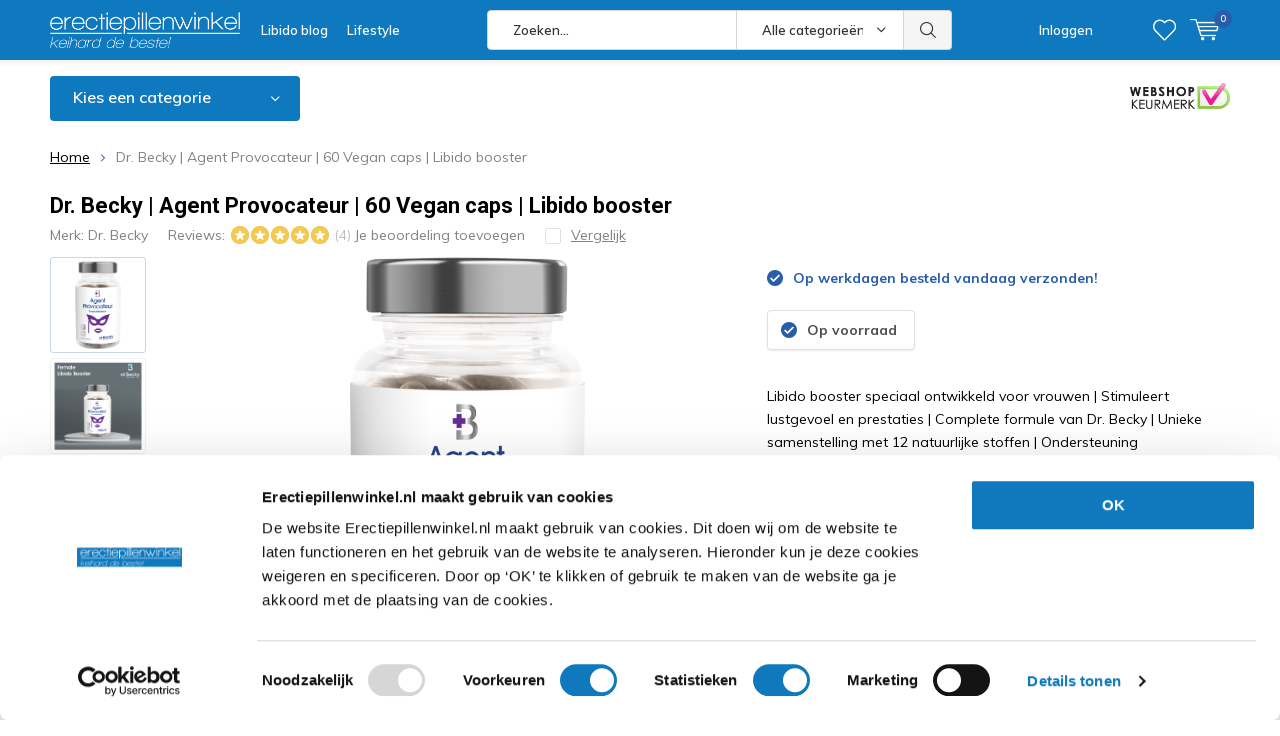

--- FILE ---
content_type: text/html;charset=utf-8
request_url: https://www.erectiepillenwinkel.nl/agent-provocateur.html
body_size: 13960
content:
<!doctype html>
<html lang="nl" class="  no-mobile">
	<head>
    
<script type="text/javascript">
   window.dataLayer = window.dataLayer || [];
   dataLayer.push({
                                    ecomm_prodid: "136014117",
                  ecomm_prodid_adwords: "268859342",
                  ecomm_pname: "Dr. Becky | Agent Provocateur | 60 Vegan caps | Libido booster ",
                  ecomm_category: "Stimulerende middelen vrouw",
                  ecomm_pagetype: "product",
                  ecomm_totalvalue: 37.99
                                                                                               
                         
                  });
      
</script>


<!-- Google Tag Manager -->
<script>(function(w,d,s,l,i){w[l]=w[l]||[];w[l].push({'gtm.start':
new Date().getTime(),event:'gtm.js'});var f=d.getElementsByTagName(s)[0],
j=d.createElement(s),dl=l!='dataLayer'?'&l='+l:'';j.async=true;j.src=
'https://www.googletagmanager.com/gtm.js?id='+i+dl;f.parentNode.insertBefore(j,f);
})(window,document,'script','dataLayer','GTM-NXQDQCL');</script>
<!-- End Google Tag Manager -->        <meta charset="utf-8"/>
<!-- [START] 'blocks/head.rain' -->
<!--

  (c) 2008-2026 Lightspeed Netherlands B.V.
  http://www.lightspeedhq.com
  Generated: 26-01-2026 @ 09:51:13

-->
<link rel="canonical" href="https://www.erectiepillenwinkel.nl/agent-provocateur.html"/>
<link rel="alternate" href="https://www.erectiepillenwinkel.nl/index.rss" type="application/rss+xml" title="Nieuwe producten"/>
<meta name="robots" content="noodp,noydir"/>
<meta name="google-site-verification" content="LAR034QqewSKr9L81XxkDKEGH1IfREOk50ZTZhzFhEs"/>
<meta name="google-site-verification" content="5FwiujtBGZIH4-LSNDUlOr4CUF2levELkLu_u5dHvFw"/>
<meta name="google-site-verification" content="CazguO9y_ldqTUQ93nylZCTfGob_I9uVLRq8isF24D8"/>
<meta name="google-site-verification" content="9YZ6JW9aSzTBko1JE6GFdG_pDA6YC1WRrZBYiC_Ubi0"/>
<meta property="og:url" content="https://www.erectiepillenwinkel.nl/agent-provocateur.html?source=facebook"/>
<meta property="og:site_name" content="Erectiepillenwinkel"/>
<meta property="og:title" content="Agent Provocateur | Libido Booster | Dr. Becky Formule"/>
<meta property="og:description" content="Libido booster speciaal  ontwikkeld voor vrouwen | Stimuleert lustgevoel en prestaties | Complete formule van Dr. Becky | 12 natuurlijke stoffen."/>
<meta property="og:image" content="https://cdn.webshopapp.com/shops/269092/files/406216733/dr-becky-dr-becky-agent-provocateur-60-vegan-caps.jpg"/>
<script src="https://app.dmws.plus/shop-assets/269092/dmws-plus-loader.js?id=70e1fa46cb876358d6c25b5c73210308"></script>
<!--[if lt IE 9]>
<script src="https://cdn.webshopapp.com/assets/html5shiv.js?2025-02-20"></script>
<![endif]-->
<!-- [END] 'blocks/head.rain' -->
		<meta charset="utf-8">
		<meta http-equiv="x-ua-compatible" content="ie=edge">
		<title>Agent Provocateur | Libido Booster | Dr. Becky Formule - Erectiepillenwinkel</title>
		<meta name="description" content="Libido booster speciaal  ontwikkeld voor vrouwen | Stimuleert lustgevoel en prestaties | Complete formule van Dr. Becky | 12 natuurlijke stoffen.">
		<meta name="keywords" content=" Libido Booster , Dr. Becky, natuurlijke stoffen">
		<meta name="theme-color" content="#ffffff">
		<meta name="MobileOptimized" content="320">
		<meta name="HandheldFriendly" content="true">
		<meta name="viewport" content="width=device-width, initial-scale=1, initial-scale=1, minimum-scale=1, maximum-scale=1, user-scalable=no">
		<meta name="author" content="https://www.dmws.nl/">
		
		<link rel="preconnect" href="https://fonts.googleapis.com">
		<link rel="dns-prefetch" href="https://fonts.googleapis.com">
		<link rel="preconnect" href="https://ajax.googleapis.com">
		<link rel="dns-prefetch" href="https://ajax.googleapis.com">
		<link rel="preconnect" href="https://www.gstatic.com" crossorigin="anonymous">
		<link rel="dns-prefetch" href="https://www.gstatic.com" crossorigin="anonymous">
		<link rel="preconnect" href="//cdn.webshopapp.com/">
		<link rel="dns-prefetch" href="//cdn.webshopapp.com/">
	
		<link rel="preload" href="https://fonts.googleapis.com/css?family=Muli:300,400,500,600,700,800,900%7CRoboto:300,400,500,600,700,800,900&display=swap" as="style">
    <link href="https://fonts.googleapis.com/css?family=Muli:300,400,500,600,700,800,900%7CRoboto:300,400,500,600,700,800,900&display=swap" rel="stylesheet" type="text/css">  
  	<script>
      "use strict"
			function loadJS(src, onload) {
				var script = document.createElement('script')
				script.src = src
				script.onload = onload
				;(document.body || document.head).appendChild(script)
				script = null
			}
			(function () {
				var fontToLoad1 = "Muli",
					fontToLoad2 = "Roboto"

				if (sessionStorage.font1 === fontToLoad1 && sessionStorage.font2 === fontToLoad2) {
					document.documentElement.className += " wf-active"
					return
				} else if ("fonts" in document) {
					var fontsToLoad = [document.fonts.load("300 1em 'Muli'"), document.fonts.load("400 1em 'Muli'"),
					document.fonts.load("500 1em 'Muli'"), document.fonts.load("600 1em 'Muli'"), document.fonts.load("700 1em 'Muli'"),
					document.fonts.load("800 1em 'Muli'"), document.fonts.load("900 1em 'Muli'"),
					document.fonts.load("300 1em 'Roboto'"), document.fonts.load("400 1em 'Roboto'"),
					document.fonts.load("500 1em 'Roboto'"), document.fonts.load("600 1em 'Roboto'"), document.fonts.load("700 1em 'Roboto'"),
					document.fonts.load("800 1em 'Roboto'"), document.fonts.load("900 1em 'Roboto'")]
					Promise.all(fontsToLoad).then(function () {
						document.documentElement.className += " wf-active"
						try {
							sessionStorage.font1 = fontToLoad1
							sessionStorage.font2 = fontToLoad2
						} catch (e) { /* private safari */ }
					})
				} else {
					// use fallback
					loadJS('https://cdnjs.cloudflare.com/ajax/libs/fontfaceobserver/2.1.0/fontfaceobserver.js', function () {
						var fontsToLoad = []
						for (var i = 3; i <= 9; ++i) {
							fontsToLoad.push(new FontFaceObserver(fontToLoad1, { weight: i * 100 }).load())
							fontsToLoad.push(new FontFaceObserver(fontToLoad2, { weight: i * 100 }).load())
						}
						Promise.all(fontsToLoad).then(function () {
							document.documentElement.className += " wf-active"
							try {
								sessionStorage.font1 = fontToLoad1
								sessionStorage.font2 = fontToLoad2
							} catch (e) { /* private safari */ }
						});
					})
				}
			})();
    </script>
	
		<link rel="preload" href="https://cdn.webshopapp.com/shops/269092/themes/166785/assets/main-minified.css?2026011611174320201130121156?1536" as="style">
		<link rel="preload" href="https://cdn.webshopapp.com/shops/269092/themes/166785/assets/settings.css?2026011611174320201130121156" as="style">
		<link rel="stylesheet" async media="screen" href="https://cdn.webshopapp.com/shops/269092/themes/166785/assets/main-minified.css?2026011611174320201130121156?1536">
		    <link rel="stylesheet" async href="https://cdn.webshopapp.com/shops/269092/themes/166785/assets/settings.css?2026011611174320201130121156" />
    
		<link rel="preload" href="https://ajax.googleapis.com/ajax/libs/jquery/2.2.4/jquery.min.js" as="script">
		<link rel="preload" href="https://cdn.webshopapp.com/shops/269092/themes/166785/assets/custom.css?2026011611174320201130121156" as="style">
		<link rel="preload" href="https://cdn.webshopapp.com/shops/269092/themes/166785/assets/cookie.js?2026011611174320201130121156" as="script">
		<link rel="preload" href="https://cdn.webshopapp.com/shops/269092/themes/166785/assets/scripts.js?2026011611174320201130121156" as="script">
		<link rel="preload" href="https://cdn.webshopapp.com/shops/269092/themes/166785/assets/fancybox.js?2026011611174320201130121156" as="script">
    <link rel="preload" href="https://cdn.jsdelivr.net/npm/vanilla-lazyload@17.3.0/dist/lazyload.min.js" as="script">
		    <link rel="preload" href="https://cdn.webshopapp.com/shops/269092/themes/166785/assets/custom-minified.js?2026011611174320201130121156" as="script">
		<link rel="preload" href="https://cdn.webshopapp.com/shops/269092/themes/166785/assets/global-minified.js?2026011611174320201130121156" as="script">
		<link rel="preload" href="https://cdn.webshopapp.com/shops/269092/themes/166785/assets/dmws-gui.js?2026011611174320201130121156" as="script">
		
		<script src="https://ajax.googleapis.com/ajax/libs/jquery/2.2.4/jquery.min.js"></script>
    
		<link rel="icon" type="image/x-icon" href="https://cdn.webshopapp.com/shops/269092/themes/166785/assets/favicon.ico?20260103153157">
		<link rel="apple-touch-icon" href="https://cdn.webshopapp.com/shops/269092/themes/166785/assets/favicon.ico?20260103153157">
		<meta property="og:title" content="Agent Provocateur | Libido Booster | Dr. Becky Formule">
		<meta property="og:type" content="website"> 
		<meta property="og:description" content="Libido booster speciaal  ontwikkeld voor vrouwen | Stimuleert lustgevoel en prestaties | Complete formule van Dr. Becky | 12 natuurlijke stoffen.">
		<meta property="og:site_name" content="Erectiepillenwinkel">
		<meta property="og:url" content="https://www.erectiepillenwinkel.nl/">
		<meta property="og:image" content="https://cdn.webshopapp.com/shops/269092/themes/166785/v/2097137/assets/banner-1.jpg?20231111002304">
    		<script type="application/ld+json">
			{
				"@context": "http://schema.org/",
				"@type": "Organization",
				"url": "https://www.erectiepillenwinkel.nl/",
				"name": "Erectiepillenwinkel",
				"legalName": "Erectiepillenwinkel",
				"description": "Libido booster speciaal  ontwikkeld voor vrouwen | Stimuleert lustgevoel en prestaties | Complete formule van Dr. Becky | 12 natuurlijke stoffen.",
				"logo": "https://cdn.webshopapp.com/shops/269092/themes/166785/v/2214735/assets/logo.png?20240208220334",
				"image": "https://cdn.webshopapp.com/shops/269092/themes/166785/v/2097137/assets/banner-1.jpg?20231111002304",
				"contactPoint": {
					"@type": "ContactPoint",
					"contactType": "Customer service",
					"telephone": "+31297371195"
				},
				"address": {
					"@type": "PostalAddress",
					"streetAddress": "",
					"addressLocality": "",
					"addressRegion": "",
					"postalCode": "",
					"addressCountry": ""
				}
			}
		</script>
    <meta name="msapplication-config" content="https://cdn.webshopapp.com/shops/269092/themes/166785/assets/browserconfig.xml?2026011611174320201130121156">
<meta property="og:title" content="Agent Provocateur | Libido Booster | Dr. Becky Formule">
<meta property="og:type" content="website"> 
<meta property="og:description" content="Libido booster speciaal  ontwikkeld voor vrouwen | Stimuleert lustgevoel en prestaties | Complete formule van Dr. Becky | 12 natuurlijke stoffen.">
<meta property="og:site_name" content="Erectiepillenwinkel">
<meta property="og:url" content="https://www.erectiepillenwinkel.nl/">
<meta property="og:image" content="https://cdn.webshopapp.com/shops/269092/themes/166785/assets/first-image-1.jpg?2026011611174320201130121156">
<meta name="twitter:title" content="Agent Provocateur | Libido Booster | Dr. Becky Formule">
<meta name="twitter:description" content="Libido booster speciaal  ontwikkeld voor vrouwen | Stimuleert lustgevoel en prestaties | Complete formule van Dr. Becky | 12 natuurlijke stoffen.">
<meta name="twitter:site" content="Erectiepillenwinkel">
<meta name="twitter:card" content="https://cdn.webshopapp.com/shops/269092/themes/166785/v/2214735/assets/logo.png?20240208220334">
<meta name="twitter:image" content="https://cdn.webshopapp.com/shops/269092/themes/166785/assets/first-image-1.jpg?2026011611174320201130121156">
<ul class="hidden-data hidden"><li>269092</li><li>166785</li><li>ja</li><li>nl</li><li>live</li><li>sales//libidgroup/nl</li><li>https://www.erectiepillenwinkel.nl/</li></ul>
<script type="application/ld+json">
  [
        {
      "@context": "http://schema.org",
      "@type": "Product", 
      "name": "Dr. Becky Dr. Becky | Agent Provocateur | 60 Vegan caps | Libido booster",
      "url": "https://www.erectiepillenwinkel.nl/agent-provocateur.html",
      "brand": "Dr. Becky",      "description": "Libido booster speciaal  ontwikkeld voor vrouwen | Stimuleert lustgevoel en prestaties | Complete formule van Dr. Becky | 12 natuurlijke stoffen.",      "image": "https://cdn.webshopapp.com/shops/269092/files/406216733/300x250x2/dr-becky-dr-becky-agent-provocateur-60-vegan-caps.jpg",      "gtin13": " 8718403930122",      "mpn": " 232777",      "sku": " APRO_440",      "offers": {
        "@type": "Offer",
        "price": "37.99",
        "url": "https://www.erectiepillenwinkel.nl/agent-provocateur.html",
        "priceValidUntil": "2027-01-26",
        "priceCurrency": "EUR",
          "availability": "https://schema.org/InStock",
          "inventoryLevel": "190"
              }
      ,
      "aggregateRating": {
        "@type": "AggregateRating",
        "bestRating": "5",
        "worstRating": "1",
        "ratingValue": "5",
        "reviewCount": "4"
      },
      "review": [
                {
          "@type": "Review",
          "author": "J .K",
          "datePublished": "2022-09-25",
          "description": "Normaal koop ik zulke capsules niet maar ik dacht laat ik eens gek doen. Nou dat was een goede verrassing zeg! Zaterdagmorgen na ik één capsule en diezelfde avond weer één  capsule en ik was extra gevoelig geworden op bij speciale plekje. Voor mij dus een mooie aanrader.",
          "name": "",
          "reviewRating": {
            "@type": "Rating",
            "bestRating": "5",
            "ratingValue": "5",
            "worstRating": "1"
          }
        },        {
          "@type": "Review",
          "author": "Olivia",
          "datePublished": "2022-09-23",
          "description": "Voor mij is dit dé Libido en Mood Booster. Mooi Product.",
          "name": "",
          "reviewRating": {
            "@type": "Rating",
            "bestRating": "5",
            "ratingValue": "5",
            "worstRating": "1"
          }
        },        {
          "@type": "Review",
          "author": "Emma. van H",
          "datePublished": "2022-08-17",
          "description": "Dr. Becky Agent Provocateur heeft voor mij een ideale werking . Na vele producten te hebben geprobeerd - heb ik nu een product die aan mijn eisen voldoet.  Libido omhoog en super relaxed gevoel. ",
          "name": "",
          "reviewRating": {
            "@type": "Rating",
            "bestRating": "5",
            "ratingValue": "5",
            "worstRating": "1"
          }
        },        {
          "@type": "Review",
          "author": "Claudia V",
          "datePublished": "2022-08-04",
          "description": "Echt een product wat uitstekend werkt, erg tevreden met het resultaat. Zowel voor libido verhogen als voor  mijn gemoedstoestand",
          "name": "",
          "reviewRating": {
            "@type": "Rating",
            "bestRating": "5",
            "ratingValue": "5",
            "worstRating": "1"
          }
        }      ]
          },
        {
      "@context": "http://schema.org/",
      "@type": "Organization",
      "url": "https://www.erectiepillenwinkel.nl/",
      "name": "Erectiepillenwinkel",
      "legalName": "Erectiepillenwinkel",
      "description": "Libido booster speciaal  ontwikkeld voor vrouwen | Stimuleert lustgevoel en prestaties | Complete formule van Dr. Becky | 12 natuurlijke stoffen.",
      "logo": "https://cdn.webshopapp.com/shops/269092/themes/166785/v/2214735/assets/logo.png?20240208220334",
      "image": "https://cdn.webshopapp.com/shops/269092/themes/166785/assets/first-image-1.jpg?2026011611174320201130121156",
      "contactPoint": {
        "@type": "ContactPoint",
        "contactType": "Customer service",
        "telephone": "+31297371195"
      },
      "address": {
        "@type": "PostalAddress",
        "streetAddress": "Postbus 172",
        "addressLocality": "Nederland",
        "postalCode": "1420 AD Uithoorn",
        "addressCountry": "NL"
      }
    },
    { 
      "@context": "http://schema.org", 
      "@type": "WebSite", 
      "url": "https://www.erectiepillenwinkel.nl/", 
      "name": "Erectiepillenwinkel",
      "description": "Libido booster speciaal  ontwikkeld voor vrouwen | Stimuleert lustgevoel en prestaties | Complete formule van Dr. Becky | 12 natuurlijke stoffen.",
      "author": [
        {
          "@type": "Organization",
          "url": "https://www.dmws.nl/",
          "name": "DMWS B.V.",
          "address": {
            "@type": "PostalAddress",
            "streetAddress": "Klokgebouw 195 (Strijp-S)",
            "addressLocality": "Eindhoven",
            "addressRegion": "NB",
            "postalCode": "5617 AB",
            "addressCountry": "NL"
          }
        }
      ]
    }
  ]
</script>	</head>
	<body>
    <!-- Google Tag Manager (noscript) --><noscript><iframe src="https://www.googletagmanager.com/ns.html?id=GTM-NXQDQCL"
    height="0" width="0" style="display:none;visibility:hidden"></iframe></noscript><!-- End Google Tag Manager (noscript) --><div id="root" ><header id="top" ><p id="logo"><a href="https://www.erectiepillenwinkel.nl/" accesskey="h"><img class="desktop-only lazy" src="https://cdn.webshopapp.com/shops/269092/themes/166785/assets/lazy-preload.jpg?2026011611174320201130121156" data-src="https://cdn.webshopapp.com/shops/269092/themes/166785/v/2214735/assets/logo.png?20240208220334" alt="Erectiepillenwinkel" width="190" height="60"><img class="desktop-hide lazy" src="https://cdn.webshopapp.com/shops/269092/themes/166785/assets/lazy-preload.jpg?2026011611174320201130121156" data-src="https://cdn.webshopapp.com/shops/269092/themes/166785/v/2214726/assets/logo-mobile.png?20240208220119" alt="Erectiepillenwinkel" width="190" height="60"></a></p><nav id="skip"><ul><li><a href="#nav" accesskey="n">Skip to navigation (n)</a></li><li><a href="#content" accesskey="c">Skip to content (c)</a></li><li><a href="#footer" accesskey="f">Skip to footer (f)</a></li></ul></nav><nav id="nav"><ul><li><a accesskey="1" href="/blogs/libido/">Libido blog</a><em>(1)</em></li><li><a accesskey="2" href="/blogs/lifestyle/">Lifestyle</a><em>(2)</em></li></ul><form action="https://www.erectiepillenwinkel.nl/search/" method="post" id="formSearch" class="untouched"><h5>Zoeken</h5><p><label for="q">Zoeken...</label><input type="search" id="q" name="q" value="" placeholder="Zoeken..." autocomplete="off"></p><p class="desktop-only"><label for="sb" class="hidden">Alle categorieën</label><select id="sb" name="sb" onchange="cat();"><option value="https://www.erectiepillenwinkel.nl/search/">Alle categorieën</option><option value="https://www.erectiepillenwinkel.nl/erectiepillen/" class="cat-7795460">Erectiepillen</option><option value="https://www.erectiepillenwinkel.nl/erectiepillen-aanbieding-pakket/" class="cat-7855535">Erectiepillen aanbieding  pakket</option><option value="https://www.erectiepillenwinkel.nl/erectie-potentiekuren/" class="cat-7795487">Erectie &amp; Potentiekuren</option><option value="https://www.erectiepillenwinkel.nl/prostaat-urinewegen/" class="cat-11731173">Prostaat &amp; Urinewegen</option><option value="https://www.erectiepillenwinkel.nl/stimulerende-middelen-vrouw/" class="cat-7795493">Stimulerende middelen vrouw</option><option value="https://www.erectiepillenwinkel.nl/spermaproductie/" class="cat-7795490">Spermaproductie</option><option value="https://www.erectiepillenwinkel.nl/energie-stamina/" class="cat-11731210">Energie &amp; Stamina</option></select></p><p><button type="submit" title="Zoeken" disabled="disabled">Zoeken</button></p><ul class="list-cart"></ul></form><ul><li class="search"><a accesskey="5" href="./"><i class="icon-zoom"></i><span>Zoeken</span></a><em>(5)</em></li><!--<li class="compare mobile-only"><a accesskey="5" href="./"><i class="icon-chart"></i><span>vergelijk</span></a><em>(5)</em></li>--><li class="user"><a accesskey="6" href="https://www.erectiepillenwinkel.nl/account/login/"><i class="icon-user-outline"></i> 
          Inloggen
        </a><em>(6)</em><div><div class="double"><form method="post" id="formLogin" action="https://www.erectiepillenwinkel.nl/account/loginPost/?return=https://www.erectiepillenwinkel.nl/agent-provocateur.html"><h5>Inloggen</h5><p><label for="formLoginEmail">E-mailadres</label><input type="email" id="formLoginEmail" name="email" placeholder="E-mailadres" autocomplete='email' required></p><p><label for="formLoginPassword">Wachtwoord</label><input type="password" id="formLoginPassword" name="password" placeholder="Wachtwoord" autocomplete="current-password" required><a href="https://www.erectiepillenwinkel.nl/account/password/">Wachtwoord vergeten?</a></p><p><input type="hidden" name="key" value="87e36778eb5c46557a6ed82050f1295f" /><input type="hidden" name="type" value="login" /><button type="submit" onclick="$('#formLogin').submit(); return false;">Inloggen</button></p></form><div><h5>Nieuwe klant?</h5><ul class="list-checks"><li>Al je orders en retouren op één plek</li><li>Het bestelproces gaat nog sneller</li><li>Je winkelwagen is altijd en overal opgeslagen</li></ul><p class="link-btn"><a class="a" href="https://www.erectiepillenwinkel.nl/account/register/">Account aanmaken</a></p></div></div></div></li><li class="menu"><a accesskey="7" href="./"><i class="icon-menu"></i>
          Menu
        </a><em>(7)</em></li><li class="favorites br"><a accesskey="8" href="https://www.erectiepillenwinkel.nl/account/wishlist/"><i class="icon-heart-outline"></i><span>wishlist</span></a></li><li class="cart"><a accesskey="9" href="./"><i class="icon-cart"></i><span>Winkelwagen</span><span class="qty">0</span></a><em>(9)</em><div><h5>Mijn winkelwagen</h5><ul class="list-cart"><li><a href="https://www.erectiepillenwinkel.nl/session/back/"><span class="img"><img class="lazy" src="https://cdn.webshopapp.com/shops/269092/themes/166785/assets/lazy-preload.jpg?2026011611174320201130121156" data-src="https://cdn.webshopapp.com/shops/269092/themes/166785/assets/empty-cart.svg?2026011611174320201130121156" alt="Empty cart" width="43" height="46"></span><span class="title">Geen producten gevonden...</span><span class="desc">Er zitten geen producten in uw winkelwagen. Misschien is het artikel dat u had gekozen uitverkocht.</span></a></li></ul></div></li></ul><div class="nav-main"><ul><li><a>Menu</a><ul><li><a href="https://www.erectiepillenwinkel.nl/erectiepillen/">
              Erectiepillen</a></li><li><a href="https://www.erectiepillenwinkel.nl/erectiepillen-aanbieding-pakket/">
              Erectiepillen aanbieding  pakket</a></li><li><a href="https://www.erectiepillenwinkel.nl/erectie-potentiekuren/">
              Erectie &amp; Potentiekuren</a></li><li><a href="https://www.erectiepillenwinkel.nl/prostaat-urinewegen/">
              Prostaat &amp; Urinewegen</a></li><li><a href="https://www.erectiepillenwinkel.nl/stimulerende-middelen-vrouw/">
              Stimulerende middelen vrouw</a></li><li><a href="https://www.erectiepillenwinkel.nl/spermaproductie/">
              Spermaproductie</a></li><li><a href="https://www.erectiepillenwinkel.nl/energie-stamina/">
              Energie &amp; Stamina</a></li></ul></li></ul></div></nav><p id="back"><a href="https://www.erectiepillenwinkel.nl/">Terug</a></p></header><main id="content" class=" "><div class="pretemplate-content  " ><nav class="nav-main desktop-only"><ul><li><a href="./">Kies een categorie</a><ul><li><a href="https://www.erectiepillenwinkel.nl/erectiepillen/">
          Erectiepillen</a></li><li><a href="https://www.erectiepillenwinkel.nl/erectiepillen-aanbieding-pakket/">
          Erectiepillen aanbieding  pakket</a></li><li><a href="https://www.erectiepillenwinkel.nl/erectie-potentiekuren/">
          Erectie &amp; Potentiekuren</a></li><li><a href="https://www.erectiepillenwinkel.nl/prostaat-urinewegen/">
          Prostaat &amp; Urinewegen</a></li><li><a href="https://www.erectiepillenwinkel.nl/stimulerende-middelen-vrouw/">
          Stimulerende middelen vrouw</a></li><li><a href="https://www.erectiepillenwinkel.nl/spermaproductie/">
          Spermaproductie</a></li><li><a href="https://www.erectiepillenwinkel.nl/energie-stamina/">
          Energie &amp; Stamina</a></li></ul></li></ul><p class="link-inline product-page-trustmark"><a href="https://www.keurmerk.info/nl/consumenten/webwinkel/?key=13889" title="Webshop Keurmerk"><img class="lazy" src="https://cdn.webshopapp.com/shops/269092/themes/166785/assets/lazy-preload.jpg?2026011611174320201130121156" data-src="https://cdn.webshopapp.com/shops/269092/files/231808512/webshop-keurmerk-logo-c-small-1.png" alt="Webshop Keurmerk" width="100" height="31"></a><a href=""></a></p></nav></div><nav class="breadcrumbs desktop-only"><ol><li><a href="https://www.erectiepillenwinkel.nl/">Home</a></li><li>Dr. Becky | Agent Provocateur | 60 Vegan caps | Libido booster</li></ol></nav><header class="heading-product"><p class="link-inline tablet-only product-heading-trustmark"><a href="https://www.keurmerk.info/nl/consumenten/webwinkel/?key=13889" title="Webshop Keurmerk"><img class="lazy" src="https://cdn.webshopapp.com/shops/269092/themes/166785/assets/lazy-preload.jpg?2026011611174320201130121156" data-src="https://cdn.webshopapp.com/shops/269092/files/231808512/webshop-keurmerk-logo-c-small-1.png" alt="Webshop Keurmerk" width="100" height="31"></a></p><h1>Dr. Becky | Agent Provocateur | 60 Vegan caps | Libido booster</h1><ul class="list-product-rating"><li class="mobile-hide">Merk: <a href="https://www.erectiepillenwinkel.nl/brands/dr-becky/">Dr. Becky</a></li><li><span class="mobile-hide">Reviews: </span><span class="rating-a" data-val="5" data-of="5"> (4)</span><a class="mobile-hide" href="./" data-popup="review">Je beoordeling toevoegen</a></li><li class="data-product fake-data-product desktop-only"><form action="./" method="post"><p class="check-a"><label for="check-136014117"><input type="checkbox" id="check-136014117" data-id="136014117" data-add-url="https://www.erectiepillenwinkel.nl/compare/add/268859342/" data-del-url="https://www.erectiepillenwinkel.nl/compare/delete/268859342/" name="lcg" class="compare-toggle"><span>Vergelijk</span></label></p></form></li><li class="desktop-hide"><a class="desktop-hide" href="https://www.erectiepillenwinkel.nl/compare/add/268859342/">Vergelijk</a></li><li class="data-product fake-data-product desktop-hide"><a href="https://www.erectiepillenwinkel.nl/account/wishlistAdd/136014117/?variant_id=268859342"><i class="icon-heart"></i><span><span>Aan verlanglijst toevoegen</span></span></a></li></ul></header><div class="double d"><ul class="product-slider left"><li id="product-images-tp"><a class="big" data-fancybox="imageGal" href="https://cdn.webshopapp.com/shops/269092/files/406216733/dr-becky-dr-becky-agent-provocateur-60-vegan-caps.webp"><img class="lazy" src="https://cdn.webshopapp.com/shops/269092/themes/166785/assets/lazy-preload.jpg?2026011611174320201130121156" data-src="https://cdn.webshopapp.com/shops/269092/files/406216733/890x820x2/dr-becky-dr-becky-agent-provocateur-60-vegan-caps.webp" width="890" height="820" alt="Dr. Becky | Agent Provocateur | 60 Vegan caps | Libido booster"></a></li><li id="product-images-tp"><a class="big" data-fancybox="imageGal" href="https://cdn.webshopapp.com/shops/269092/files/419530381/dr-becky-dr-becky-agent-provocateur-60-vegan-caps.webp"><img class="lazy" src="https://cdn.webshopapp.com/shops/269092/themes/166785/assets/lazy-preload.jpg?2026011611174320201130121156" data-src="https://cdn.webshopapp.com/shops/269092/files/419530381/890x820x2/dr-becky-dr-becky-agent-provocateur-60-vegan-caps.webp" width="890" height="820" alt="Dr. Becky | Agent Provocateur | 60 Vegan caps | Libido booster"></a></li><li id="product-images-tp"><a class="big" data-fancybox="imageGal" href="https://cdn.webshopapp.com/shops/269092/files/419530377/dr-becky-dr-becky-agent-provocateur-60-vegan-caps.webp"><img class="lazy" src="https://cdn.webshopapp.com/shops/269092/themes/166785/assets/lazy-preload.jpg?2026011611174320201130121156" data-src="https://cdn.webshopapp.com/shops/269092/files/419530377/890x820x2/dr-becky-dr-becky-agent-provocateur-60-vegan-caps.webp" width="890" height="820" alt="Dr. Becky | Agent Provocateur | 60 Vegan caps | Libido booster"></a></li><li id="product-images-tp"><a class="big" data-fancybox="imageGal" href="https://cdn.webshopapp.com/shops/269092/files/419988017/dr-becky-dr-becky-agent-provocateur-60-vegan-caps.webp"><img class="lazy" src="https://cdn.webshopapp.com/shops/269092/themes/166785/assets/lazy-preload.jpg?2026011611174320201130121156" data-src="https://cdn.webshopapp.com/shops/269092/files/419988017/890x820x2/dr-becky-dr-becky-agent-provocateur-60-vegan-caps.webp" width="890" height="820" alt="Dr. Becky | Agent Provocateur | 60 Vegan caps | Libido booster"></a></li><li id="product-images-tp"><a class="big" data-fancybox="imageGal" href="https://cdn.webshopapp.com/shops/269092/files/406216744/dr-becky-dr-becky-agent-provocateur-60-vegan-caps.webp"><img class="lazy" src="https://cdn.webshopapp.com/shops/269092/themes/166785/assets/lazy-preload.jpg?2026011611174320201130121156" data-src="https://cdn.webshopapp.com/shops/269092/files/406216744/890x820x2/dr-becky-dr-becky-agent-provocateur-60-vegan-caps.webp" width="890" height="820" alt="Dr. Becky | Agent Provocateur | 60 Vegan caps | Libido booster"></a></li><li id="product-images-tp"><a class="big" data-fancybox="imageGal" href="https://cdn.webshopapp.com/shops/269092/files/408883922/dr-becky-dr-becky-agent-provocateur-60-vegan-caps.webp"><img class="lazy" src="https://cdn.webshopapp.com/shops/269092/themes/166785/assets/lazy-preload.jpg?2026011611174320201130121156" data-src="https://cdn.webshopapp.com/shops/269092/files/408883922/890x820x2/dr-becky-dr-becky-agent-provocateur-60-vegan-caps.webp" width="890" height="820" alt="Dr. Becky | Agent Provocateur | 60 Vegan caps | Libido booster"></a></li><li id="product-images-tp"><a class="big" data-fancybox="imageGal" href="https://cdn.webshopapp.com/shops/269092/files/408883971/dr-becky-dr-becky-agent-provocateur-60-vegan-caps.webp"><img class="lazy" src="https://cdn.webshopapp.com/shops/269092/themes/166785/assets/lazy-preload.jpg?2026011611174320201130121156" data-src="https://cdn.webshopapp.com/shops/269092/files/408883971/890x820x2/dr-becky-dr-becky-agent-provocateur-60-vegan-caps.webp" width="890" height="820" alt="Dr. Becky | Agent Provocateur | 60 Vegan caps | Libido booster"></a></li></ul><form action="https://www.erectiepillenwinkel.nl/cart/add/268859342/" id="product_configure_form" method="post" class="form-product right  long-title" data-url="https://www.erectiepillenwinkel.nl/cart/add/268859342/"><p class="input-inline m10 mobile-hide"><input type="hidden" name="bundle_id" id="product_configure_bundle_id" value=""></p><p class="overlay-e strong"><i class="icon-check-circle"></i> Op werkdagen besteld vandaag verzonden!</p><ul class="list-b"><li class="strong"><i class="icon-check-circle overlay-e"></i> Op voorraad</li></ul><p>Libido booster speciaal  ontwikkeld voor vrouwen | Stimuleert lustgevoel en prestaties | Complete formule van Dr. Becky | Unieke samenstelling met 12 natuurlijke stoffen | Ondersteuning hormoonbalans.</p><p class="price-a">
            € 37,99          </p><ul class="list-bulk"><li>Koop 2 voor €36,99 per stuk en bespaar 3% <span class="label">Sale <span>3%</span></span></li><li>Koop 3 voor €35,99 per stuk en bespaar 5% <span class="label">Sale <span>5%</span></span></li></ul><div class="submit"><p><span class="qty"><label for="product-q" class="hidden">Aantal</label><select class="product-quantity-select" id="product-q" name="quantity" value="1"><option id="product-q" name="quantity" value="1" selected="selected">1</option><option id="product-q" name="quantity" value="2" >2</option><option id="product-q" name="quantity" value="3" >3</option><option id="product-q" name="quantity" value="4" >4</option><option id="product-q" name="quantity" value="5" >5</option><option id="product-q" name="quantity" value="6" >6</option><option id="product-q" name="quantity" value="7" >7</option><option id="product-q" name="quantity" value="8" >8</option><option id="product-q" name="quantity" value="9" >9</option><option id="product-q" name="quantity" value="10" >10</option><option class="product-qty-more-option" data-toggle="toggle" value="more">Meer...</option></select></span><button type="submit"  data-popup="popup-buy" ><span class="mobile-hide">Toevoegen aan winkelwagen <i class="icon-cart"></i></span><span class="mobile-only"><i class="icon-cart-plus"></i></span></button><a class="btn" href="https://www.erectiepillenwinkel.nl/account/wishlistAdd/136014117/?variant_id=268859342"><i class="icon-heart"></i> Aan verlanglijst toevoegen</a></p><div class="modal"><p>Voer het aantal in en klik op <i class="icon-check"></i></p><p><label class="hidden">Label</label><input class="product-modal-qty" type="number" min="1" name="quantity"><a href="javascript:;" class="btn product-modal-qty-submit"><i class="icon-check"></i><span>Ok</span></a></p></div></div><span class="product-price"></span><ul class="list-checks semi"><li style="display: none" class="strong product-countdown has-countdown">Vandaag verzonden? Je hebt nog: <span class="countdown">2018/12/25</span></li><li>Volgende dag  discreet  in huis <span class="tip left"><a href="./"><i class="icon-info"></i><span>Tooltip</span></a><span>Op werkdagen besteld = volgende dag geleverd! </span></span></li><li>Beste merken erectiepillen </li><li>Anoniem: niemand ziet waar en wat je hebt besteld</li><li>Liever niet thuis ontvangen? Bestelling afhalen bij een Post.nl afhaalpunt!</li></ul><div class="module-rating margin-fix"><figure><a href="https://www.kiyoh.com/reviews/1046451/libid_group_b_v" target="_blank"><img class="lazy" src="https://cdn.webshopapp.com/shops/269092/themes/166785/assets/lazy-preload.jpg?2026011611174320201130121156" data-src="https://cdn.webshopapp.com/shops/269092/themes/166785/assets/feedback-image.png?20260103153157" alt="Placeholder" width="65" height="65"></a><span>9,0</span></figure><h4>Erectiepillenwinkel <span class="rating-a" data-val="9.0" data-of="10"></span></h4><p>“Erg tevreden over de producten en discreet verzonden”</p><a class="sidebar-review-link" href="https://www.kiyoh.com/reviews/1046451/libid_group_b_v" target="_blank"></a></div></form></div><div class="product-info"><div class="double d"><div class="left"><ul class="list-a mobile-hide"><li><a href="#section-description">Productomschrijving</a></li><li><a href="#section-specifications">Specificaties</a></li><li><a href="#section-returns">Discreet &amp; snel verzonden</a></li><li class="desktop-hide"><a href="#section-reviews">Reviews</a></li></ul><h2 class="header mobile-only">Productomschrijving</h2><article class="module-info" id="section-description"><h3>Dr. Becky | Agent Provocateur | 60 Vegan caps | Libido booster</h3><p><h2>Unieke samenstelling voor een beter libido </h2><h3>Formule met 12 natuurlijke ingrediënten | Vegan Formule</h3><h4>Je libido en gemoedstoestand een boost geven?</h4><p>Het libido van een vrouw kan soms ook zijn ups en downs hebben. Daarnaast heeft iedere vrouw een andere hormoonhuishouding. De menstruatiecyclus heeft invloed wanneer je meer of minder zin hebt om te vrijen. Op Latere leeftijd is de overgang daar weer verantwoordelijk voor. Ook zijn er meerdere invloeden van buitenaf zoals stress, die invloed hebben op je libido. Met Agent Provocateur kun het libido én je (mentale) gezondheid een welkome boost geven.</p><h2>Voordelen van Agent Provocateur</h2><p>100% natuurlijke formule ter ondersteuning van het libido van de vrouw. Agent Provocateur bevat ingrediënten die je gezondheid ondersteunen. Je kan dit product elke dag gebruiken - niet alleen als je van plan bent om seks te hebben. Zo verlies je de spontaniteit in je seksleven niet. Dit voedingssupplement heeft een samenstelling van 12 natuurlijke ingrediënten, vitamines en mineralen die niet verslavend werken.</p><ul><li>Libido booster voor vrouwen.</li><li>100% natuurlijk product.</li><li>Vegan product.</li><li>Bevordert de doorbloeding in de erogene zones.</li><li>Ondersteuning van de hormoonbalans.</li><li>Lustopwekkende formule.</li><li>Geen bijwerkingen.</li><li>Complete kruidenformule voor nog meer plezier.</li><li>Unieke Dr. Becky formule met 12 plantaardige stoffen, vitamines en mineralen.</li></ul><h2>Samenstelling</h2><p>De unieke samenstelling van de verschillende kruiden helpen naast het libido te ondersteunen ook mee met bijvoorbeeld de overgang, menstruatiecyclus, weerstand en het verminderen van stress. Positieve bijdrage mentale gezondheid.</p><ul><li>Ginseng extract.</li><li>Ginkgo Biloba extract.</li><li>Ashwagandha extract.</li><li>Cranberry extract.</li><li>Maca extract.</li><li>Zinkgluconaat.</li><li>Vitamine A.</li><li>Vitamine B1 (thiamine).</li><li>Vitamine B2 (riboflavine).</li><li>Vitamine B3 (nicotinamide).</li><li>Foliumzuur.</li><li>Vitamine C.</li></ul><h3><strong>Gebruik</strong></h3><p>Per dag 2 capsules.</p><h3><strong>Advies</strong></h3><p>Raadpleeg voor gebruik een arts in geval van zwangerschap, borstvoeding, medicijngebruik of bij ziekte. Onderzoek naar de veiligheid van Ashwagandha is beperkt, wat resulteert in een beperkte kennis van mogelijke bijwerkingen. Bekende bijwerkingen zijn slaperigheid, diarree en buikpijn. Er zijn enkele gevallen van leverschade gemeld na het gebruik van producten met Ashwagandha, hoewel dit zeldzaam lijkt te zijn volgens de literatuur. Het is echter essentieel om bewust te zijn van dit risico.</p><h3><strong>Dr. Becky</strong></h3><p>Dr. Becky Spelman is een vooraanstaande top Psycholoog en klinisch directeur van de Londense Private Therapy Clinic.</p></p></article><h2 class="header mobile-only">Specificaties</h2><article class="module-info a" id="section-specifications"><h3>Specificaties voor: Dr. Becky | Agent Provocateur | 60 Vegan caps | Libido booster</h3><ul class="list-info"><li><span>Inhoud</span> 60 vegan caps</li><li><span>Ingrediënten </span> Ginseng-extract (ginsenoside), Ginkgo biloba-extract (flavonen, lactonen), Ashwagandha-extract (withanolide), Veenbessenpoeder, Macawortelpoeder, Zinkgluconaat.</li><li><span>Ingrediënten </span> L-ascorbinezuur (vitamine C), B3-nicotinamide (niacinamide), Retinylacetaat (vitamine A), Riboflavine (vitamine B2), Thiaminehydrochloride (vitamine B1), Pteroylmonoglutaminezuur (foliumzuur), Omhulling: Hydroxypropylmethylcellulose.</li><li><span>Doelgroep</span> Vrouwen</li><li><span>Gebruik</span> Per dag 2 capsules met water innemen.</li><li class="more"><a href="./">Bekijk alle specificaties</a></li><li><span>Bewaaradvies</span> Droog, afgesloten en bij kamertemperatuur bewaren.</li><li><span>Smaak</span> Neutraal</li><li><span>Waarschuwing</span> Overleg bij ziekte, medicijngebruik, zwangerschap en borstvoeding eerst met een deskundige voordat u supplementen gebruikt.</li><li><span>Claims</span> Gezondheidsclaims, gemaakt op basis van plantaardige inhoudsstoffen, zijn op dit moment in behandeling bij de EFSA.</li></ul></article><div class="wrapper-returns"><h2 class="header mobile-only">Discreet &amp; snel verzonden</h2><article class="module-info a b" id="section-returns"><h3 class="mobile-hide">Discreet &amp; snel verzonden</h3><p>De producten die je bij ons besteld, worden altijd discreet en neutraal verpakt. Dit houdt in dat alle bestellingen in een neutrale verpakking verzonden worden, inclusief een discrete stikker op de envelop of pakketje. </p><p class="more"><a >Meer informatie</a></p><p>Retourzendingen dien je binnen 30 dagen, na ontvangst aan te melden bij onze klantenservice. </p></article></div><!--       <figure class="mobile-hide"><img src="http://placehold.it/800x360" alt="Placeholder" width="800" height="360"></figure> --></div><div class="right"><h2 class="header mobile-only">Reviews</h2><article id="section-reviews" class="wrapper-reviews"><h3 class="size-b">Gebruikers beoordelingen <span class="strong sep">5 / 5</span><span class="tablet-only small overlay-b">Reviews:</span><span class="rating-a" data-val="5" data-of="5"><span class="mobile-hide">(4)</span></span></h3><div class="module-reviews"><ul><li><h3><span class="author">J.</span> Door <span class="overlay-a">J .K</span> - 25-09-2022 15:57</h3><p class="rating-a a" data-val="5" data-of="5"> 5 / 5</p><p>Normaal koop ik zulke capsules niet maar ik dacht laat ik eens gek doen. Nou dat was een goede verrassing zeg! Zaterdagmorgen na ik één capsule en diezelfde avond weer één  capsule en ik was extra gevoelig geworden op bij speciale plekje. Voor mij dus een mooie aanrader.</p></li><li><h3><span class="author">OA</span> Door <span class="overlay-a">Olivia</span> - 23-09-2022 13:12</h3><p class="rating-a a" data-val="5" data-of="5"> 5 / 5</p><p>Voor mij is dit dé Libido en Mood Booster. Mooi Product.</p></li><li><h3><span class="author">EV</span> Door <span class="overlay-a">Emma. van H</span> - 17-08-2022 17:53</h3><p class="rating-a a" data-val="5" data-of="5"> 5 / 5</p><p>Dr. Becky Agent Provocateur heeft voor mij een ideale werking . Na vele producten te hebben geprobeerd - heb ik nu een product die aan mijn eisen voldoet.  Libido omhoog en super relaxed gevoel. </p></li><li><h3><span class="author">CV</span> Door <span class="overlay-a">Claudia V</span> - 04-08-2022 14:36</h3><p class="rating-a a" data-val="5" data-of="5"> 5 / 5</p><p>Echt een product wat uitstekend werkt, erg tevreden met het resultaat. Zowel voor libido verhogen als voor  mijn gemoedstoestand</p></li></ul><p class="link-btn a text-right"><a href="./" data-popup="review">Schrijf je eigen review <i class="icon-edit"></i></a></p></div></article></div></div><article><h2 class="header-tablet">Recent bekeken</h2><ul class="list-collection limit mobile-grid"><li class="data-product " data-url="https://www.erectiepillenwinkel.nl/agent-provocateur.html?format=json"><ul class="img"><li><a href="https://www.erectiepillenwinkel.nl/agent-provocateur.html"><img class="lazy" src="https://cdn.webshopapp.com/shops/269092/themes/166785/assets/lazy-preload.jpg?2026011611174320201130121156" data-src="https://cdn.webshopapp.com/shops/269092/files/406216733/240x325x2/dr-becky-agent-provocateur-libido-vrouw.webp" alt="Dr. Becky Agent Provocateur Libido Vrouw" width="240" height="325" decoding="async"></a></li></ul><h3><a href="https://www.erectiepillenwinkel.nl/agent-provocateur.html">Agent Provocateur Libido Vrouw</a></h3><p class="price">
            € 37,99  </p><p class="desc">Libido booster speciaal  ontwikkeld voor vrouwen | Stimuleert lustgevoel en prestaties | C...</p><p class="overlay-e semi">	  Direct leverbaar
	</p><p class="rating"><span data-val="5" data-of="5" class="rating-a"></span></p><p class="link"><a class="product-quicklook" href="./" data-popup="product-136014117">Quicklook</a></p><ul class="tools"><li><a href="https://www.erectiepillenwinkel.nl/account/wishlistAdd/136014117/?variant_id=268859342"><i class="icon-heart-outline"></i><span><span>Aan verlanglijst toevoegen</span></span></a></li></ul><form class="desktop-only" action="https://www.erectiepillenwinkel.nl/compare/add/268859342/" type="post"><p class="check-a"><label for="check-136014117"><input type="checkbox" id="check-136014117" data-id="136014117" data-add-url="https://www.erectiepillenwinkel.nl/compare/add/268859342/" data-del-url="https://www.erectiepillenwinkel.nl/compare/delete/268859342/" name="lcg" class="compare-toggle"> Vergelijk</label></p></form><a class="mobile-compare desktop-hide" href="https://www.erectiepillenwinkel.nl/compare/add/268859342/">Vergelijk</a><footer class="extra"><form action="https://www.erectiepillenwinkel.nl/cart/add/268859342/" data-action="https://www.erectiepillenwinkel.nl/cart/add/268859342/" id="product_configure_form_136014117" method="post"><p class="amount"><label for="product-q-136014117" class="hidden">Aantal</label><select id="product-q-136014117" name="quantity"><option >1</option><option >2</option><option >3</option><option >4</option><option >5</option><option >6</option><option >7</option><option >8</option><option >9</option><option >10</option></select><button class="cart-form-submit" type="submit"><span class="hidden">Toevoegen aan winkelwagen</span><i class="icon-cart-plus"></i></button></p></form></footer></li></ul></article></div></main><form action="https://www.erectiepillenwinkel.nl/account/reviewPost/136014117/" method="post" class="popup-a popup-rating" data-title="review"><input type="hidden" name="key" value="87e36778eb5c46557a6ed82050f1295f"><header><p>Schrijf je eigen review voor Dr. Becky | Agent Provocateur | 60 Vegan caps | Libido booster</p><h5>Schrijf uw beoordeling!</h5></header><ul class="input-rating"><li>Score:</li><li><label for="gui-form-score"><input type="radio" id="gui-form-score" name="score" value="1"><span>1/5</span></label></li><li><label for="gui-form-score"><input type="radio" id="gui-form-score" name="score" value="2"><span>2/5</span></label></li><li><label for="gui-form-score"><input type="radio" id="gui-form-score" name="score" value="3"><span>3/5</span></label></li><li><label for="gui-form-score"><input type="radio" id="gui-form-score" name="score" value="4"><span>4/5</span></label></li><li><label for="gui-form-score"><input type="radio" id="gui-form-score" name="score" value="5"><span>5/5</span></label></li></ul><p><label for="gui-form-name">Naam</label><input type="text" id="gui-form-name" name="name" value="" required></p><p><label for="prg">Beoordelen</label><textarea id="gui-form-review" name="review" required></textarea></p><p><button type="submit">Je beoordeling toevoegen</button></p></form><article id="compare" class="desktop-only"><header><h5>Vergelijk producten <span class="remove-all-compare">Verwijder alle producten</span></h5></header><section class="compare-wrapper"><p class="max">You can compare a maximum of 3 products</p><ul class="list-compare"></ul><p class="link-btn desktop-hide"><a href="https://www.erectiepillenwinkel.nl/compare/">Start vergelijking</a></p></section><footer><div class="desktop-only"><p class="link-btn"><a href="https://www.erectiepillenwinkel.nl/compare/">Start vergelijking</a></p><p><a class="toggle toggle-compare" href="javascript:;"><span>Toon</span><span class="hidden">Verbergen</span></a></p></div><p class="desktop-hide"><a href="javascript:;" class="remove">Verwijder alle producten</a></p></footer><a class="hide desktop-hide compare-mobile-toggle" href="javascript:;">Hide compare box</a></article><form action="https://www.erectiepillenwinkel.nl/cart/add/268859342/" id="product_configure_form" method="post" class="product-sticky"><div class="fieldset"><header><figure><img class="lazy" src="https://cdn.webshopapp.com/shops/269092/themes/166785/assets/lazy-preload.jpg?2026011611174320201130121156" data-src="https://cdn.webshopapp.com/shops/269092/files/406216733/88x84x2/dr-becky-dr-becky-agent-provocateur-60-vegan-caps.webp" alt="Dr. Becky | Agent Provocateur | 60 Vegan caps | Libido booster" width="44" height="42"></figure><h2>Dr. Becky | Agent Provocateur | 60 Vegan caps | Libido booster</h2><p class="price"> € 37,99 </p></header><p><button type="submit"  data-popup="popup-buy" ><span class="mobile-hide">Toevoegen aan winkelwagen</span><span class="mobile-only"><i class="icon-cart-plus"></i></span></button></p></div></form><footer id="footer"><div class="usp-container in-footer"><ul class="list-usp in-footer tablet-hide"><li><strong>Voor 16:00 uur besteld morgen in huis</strong></li><li><strong> Erectiepillen anoniem verzonden</strong></li><li><b> Erectie ondersteuning op natuurlijke basis </b></li></ul><ul class="list-usp list-usp-with-carousel in-footer tablet-only"><div class="inner"><div class="item"><li><strong>Voor 16:00 uur besteld morgen in huis</strong></li></div><div class="item"><li><strong> Erectiepillen anoniem verzonden</strong></li></div><div class="item"><li><b> Erectie ondersteuning op natuurlijke basis </b></li></div></div></ul></div><form id="formNewsletterFooter" action="https://www.erectiepillenwinkel.nl/account/newsletter/" method="post"><div><figure><img class="lazy" src="https://cdn.webshopapp.com/shops/269092/themes/166785/assets/lazy-preload.jpg?2026011611174320201130121156" data-src="https://cdn.webshopapp.com/shops/269092/themes/166785/assets/footer-image-service.png?20260103153157" alt="Erectiepillen kopen? | Morgen discreet in huis" width="135" height="185"></figure><h3>Meer informatie?</h3><p>Contacteer onze klantenservice</p></div><div><h3>Volg ons</h3><ul class="list-social"><li><a rel="external" href="https://twitter.com/Libidopillen"><i class="icon-twitter"></i> Twitter</a></li></ul></div><div class="white-line tablet-only"></div><div><h3>Ontvang de nieuwste aanbiedingen en promoties</h3><p><input type="hidden" name="key" value="87e36778eb5c46557a6ed82050f1295f" /><label for="formNewsletterEmailFooter">E-mail adres</label><input type="text" name="email" id="formNewsletterEmailFooter" placeholder="E-mail adres"/><button type="submit">Abonneer</button><a class="small" href="https://www.erectiepillenwinkel.nl/service/privacy-policy/">* Lees hier de wettelijke beperkingen</a></p></div></form><nav><div><h3>Meer informatie</h3><ul><li><a href="https://www.erectiepillenwinkel.nl/king-active-5-caps.html" title="King Active">King Active</a></li><li><a href="https://www.erectiepillenwinkel.nl/pure-power.html" title="Pure Power">Pure Power</a></li><li><a href="https://www.erectiepillenwinkel.nl/potency-power.html" title="Potency Power">Potency Power</a></li><li><a href="https://www.erectiepillenwinkel.nl/marxill.html" title="Marxill">Marxill</a></li><li><a href="https://www.erectiepillenwinkel.nl/libido-forca.html" title="Libido Forca">Libido Forca</a></li><li><a href="https://www.erectiepillenwinkel.nl/blogs/potentie/wat-is-het-beste-erectiemiddel/" title="Beste Erectiepillen" target="_blank">Beste Erectiepillen</a></li><li><a href="https://www.erectiepillenwinkel.nl/blogs/lifestyle/wat-is-viagra/" title=" Informatie PDE-5-remmers" target="_blank"> Informatie PDE-5-remmers</a></li><li><a href="https://www.erectiepillenwinkel.nl/erectiepillen-aanbieding-pakket/" title="Erectiepillen Sale">Erectiepillen Sale</a></li></ul></div><div><h3>Klantenservice</h3><ul><li><a href="https://www.erectiepillenwinkel.nl/service/welkom-op-onze-nieuwe-website/" title="Welkom op onze vernieuwde website!">Welkom op onze vernieuwde website!</a></li><li><a href="https://www.erectiepillenwinkel.nl/service/about/" title="Over ons">Over ons</a></li><li><a href="https://www.erectiepillenwinkel.nl/service/general-terms-conditions/" title="Algemene voorwaarden">Algemene voorwaarden</a></li><li><a href="https://www.erectiepillenwinkel.nl/service/disclaimer/" title="Disclaimer">Disclaimer</a></li><li><a href="https://www.erectiepillenwinkel.nl/service/privacy-policy/" title="Privacy Policy">Privacy Policy</a></li><li><a href="https://www.erectiepillenwinkel.nl/service/payment-methods/" title="Betaalmethoden">Betaalmethoden</a></li><li><a href="https://www.erectiepillenwinkel.nl/service/shipping-returns/" title="Verzenden &amp; retourneren">Verzenden &amp; retourneren</a></li><li><a href="https://www.erectiepillenwinkel.nl/service/" title="Klantenservice">Klantenservice</a></li><li><a href="https://www.erectiepillenwinkel.nl/sitemap/" title="Sitemap">Sitemap</a></li><li><a href="https://www.erectiepillenwinkel.nl/service/garantie-en-klachten/" title="Garantie &amp; klachten">Garantie &amp; klachten</a></li><li><a href="https://www.erectiepillenwinkel.nl/service/newsletter-terms-conditions/" title="Nieuwsbrief algemene voorwaarden">Nieuwsbrief algemene voorwaarden</a></li><li><a href="https://www.erectiepillenwinkel.nl/service/korting-en-aanbiedingen/" title="Korting en aanbiedingen">Korting en aanbiedingen</a></li></ul></div><div><h3>Mijn account</h3><ul><li><a href="https://www.erectiepillenwinkel.nl/account/" title="Registreren">Registreren</a></li><li><a href="https://www.erectiepillenwinkel.nl/account/orders/" title="Mijn bestellingen">Mijn bestellingen</a></li><li><a href="https://www.erectiepillenwinkel.nl/account/tickets/" title="Mijn tickets">Mijn tickets</a></li><li><a href="https://www.erectiepillenwinkel.nl/account/wishlist/" title="Mijn verlanglijst">Mijn verlanglijst</a></li><li><a href="https://www.erectiepillenwinkel.nl/compare/">Vergelijk producten</a></li></ul></div><div><h3>Categorieën</h3><ul><li ><a href="https://www.erectiepillenwinkel.nl/erectiepillen/">Erectiepillen</a></li><li ><a href="https://www.erectiepillenwinkel.nl/erectiepillen-aanbieding-pakket/">Erectiepillen aanbieding  pakket</a></li><li ><a href="https://www.erectiepillenwinkel.nl/erectie-potentiekuren/">Erectie &amp; Potentiekuren</a></li><li ><a href="https://www.erectiepillenwinkel.nl/prostaat-urinewegen/">Prostaat &amp; Urinewegen</a></li><li ><a href="https://www.erectiepillenwinkel.nl/stimulerende-middelen-vrouw/">Stimulerende middelen vrouw</a></li><li ><a href="https://www.erectiepillenwinkel.nl/spermaproductie/">Spermaproductie</a></li><li ><a href="https://www.erectiepillenwinkel.nl/energie-stamina/">Energie &amp; Stamina</a></li></ul></div><div><h3>Contact</h3><ul class="list-contact"><li><i class="icon-phone"></i><a href="tel:+31297371195">+31297371195</a></li><li><i class="icon-envelope"></i><a class="email"><span class="__cf_email__" data-cfemail="d0a3b1bcb5a390bcb9b2b9b4b7a2bfa5a0febebc">[email&#160;protected]</span></a></li></ul><div class="module-contact"><h2>Libid Group B.V</h2><p>Postbus 172<br> 1420 AD Uithoorn<br> Nederland 
          </p><p>BTW nummer: NL856349616B01<br> IBAN: NL68 RABO 0316 0884 63<br> KvK nummer: 65997093</p></div></div></nav><ul class="payments"><li><img class="lazy" src="https://cdn.webshopapp.com/shops/269092/themes/166785/assets/lazy-preload.jpg?2026011611174320201130121156" data-src="https://cdn.webshopapp.com/shops/269092/themes/166785/assets/z-ideal.png?2026011611174320201130121156" alt="ideal" width="45" height="21"></li><li><img class="lazy" src="https://cdn.webshopapp.com/shops/269092/themes/166785/assets/lazy-preload.jpg?2026011611174320201130121156" data-src="https://cdn.webshopapp.com/shops/269092/themes/166785/assets/z-giropay.png?2026011611174320201130121156" alt="giropay" width="45" height="21"></li><li><img class="lazy" src="https://cdn.webshopapp.com/shops/269092/themes/166785/assets/lazy-preload.jpg?2026011611174320201130121156" data-src="https://cdn.webshopapp.com/shops/269092/themes/166785/assets/z-mistercash.png?2026011611174320201130121156" alt="mistercash" width="45" height="21"></li><li><img class="lazy" src="https://cdn.webshopapp.com/shops/269092/themes/166785/assets/lazy-preload.jpg?2026011611174320201130121156" data-src="https://cdn.webshopapp.com/shops/269092/themes/166785/assets/z-banktransfer.png?2026011611174320201130121156" alt="banktransfer" width="45" height="21"></li><li><img class="lazy" src="https://cdn.webshopapp.com/shops/269092/themes/166785/assets/lazy-preload.jpg?2026011611174320201130121156" data-src="https://cdn.webshopapp.com/shops/269092/themes/166785/assets/z-directebanking.png?2026011611174320201130121156" alt="directebanking" width="45" height="21"></li></ul><div class="double"><div ><figure><a href="https://www.keurmerk.info/nl/consumenten/webwinkel/?key=13889" title="Webshop Keurmerk"><img class="desktop-only lazy" src="https://cdn.webshopapp.com/shops/269092/themes/166785/assets/lazy-preload.jpg?2026011611174320201130121156" data-src="https://cdn.webshopapp.com/shops/269092/files/231808512/webshop-keurmerk-logo-c-small-1.png" alt="Webshop Keurmerk" width="100" height="60"></a></figure><p>
     		© 2026
                  - Powered by
                    <a href="https://www.lightspeedhq.nl/" title="Lightspeed" target="_blank">Lightspeed</a>
                              - Theme by <a href="https://www.designmijnwebshop.nl/" target="_blank">DMWS.nl</a></p></div><ul><li class="logo"><img class="lazy" src="https://cdn.webshopapp.com/shops/269092/themes/166785/assets/lazy-preload.jpg?2026011611174320201130121156" data-src="https://cdn.webshopapp.com/shops/269092/files/231808512/webshop-keurmerk-logo-c-small-1.png" alt="Webshop Keurmerk" width="137" height="24"></li><li><a href="https://www.erectiepillenwinkel.nl/service/general-terms-conditions/">Algemene voorwaarden</a></li><li><a href="https://www.erectiepillenwinkel.nl/sitemap/">Sitemap</a></li></ul></div></footer><nav id="nav-mobile"><ul><li><a href="https://www.erectiepillenwinkel.nl/erectiepillen/">
          Erectiepillen</a></li><li><a href="https://www.erectiepillenwinkel.nl/erectiepillen-aanbieding-pakket/">
          Erectiepillen aanbieding  pakket</a></li><li><a href="https://www.erectiepillenwinkel.nl/erectie-potentiekuren/">
          Erectie &amp; Potentiekuren</a></li><li><a href="https://www.erectiepillenwinkel.nl/prostaat-urinewegen/">
          Prostaat &amp; Urinewegen</a></li><li><a href="https://www.erectiepillenwinkel.nl/stimulerende-middelen-vrouw/">
          Stimulerende middelen vrouw</a></li><li><a href="https://www.erectiepillenwinkel.nl/spermaproductie/">
          Spermaproductie</a></li><li><a href="https://www.erectiepillenwinkel.nl/energie-stamina/">
          Energie &amp; Stamina</a></li><li><a accesskey="1" href="/blogs/libido/">Libido blog</a><em>(1)</em></li><li><a accesskey="2" href="/blogs/lifestyle/">Lifestyle</a><em>(2)</em></li><li class="currency"><a href="https://www.erectiepillenwinkel.nl/service/"><i class="icon-info"></i><span>Klantenservice</span></a></li></ul></nav><script data-cfasync="false" src="/cdn-cgi/scripts/5c5dd728/cloudflare-static/email-decode.min.js"></script><script>
  /* TRANSLATIONS */
  var compareUrl = 'https://www.erectiepillenwinkel.nl/compare/?format=json';
  var compare = false;
	    	var fillProduct = 2;
        var currencySymbol = '€';
    var noResults = 'Geen producten gevonden';
  var showAllResults = 'Bekijk alle resultaten';
  var readmore = 'Lees meer';
  var readless = 'Lees minder';
  var reviews = 'Reviews';
  var incTax = 'Incl. btw';
  var available = 'Op voorraad';
  var notAvailable = 'Niet op voorraad';
    var shopb2b = false;
      var showFulltitle = false;
    var basicUrl = 'https://www.erectiepillenwinkel.nl/';
  var curCollection = 'https://www.erectiepillenwinkel.nl/';
  var shopId = '269092';
  var moreInfo = 'Meer info';
  var noVariants = 'No variants available';
   	var dayDealLink = 'https://www.erectiepillenwinkel.nl/agent-provocateur.htmlerectiepillen-10-pillen-potency-power-king-active.html';
  var dayDealButtonText = 'Feestdagen Sale!'; 
  var template = 'pages/product.rain';
  var searchUrl = "https://www.erectiepillenwinkel.nl/search/";
  var searchBar = '';
  var filter_url = '';
  var showMoreText = 'Show More';
  var dailyDealsTimerText = 'Je hebt nog';
  var readMoreFeature = '0';
  var emptyProduct = '<li class="empty">Voeg nog een product toe.<span>(max 3)</span></li>';
  var continueText = 'Doorgaan';
  var continueGuestText = 'Ga verder als gast';
  var youSaveText = 'You Save';
  var youHaveGotText = 'Je hebt nog';
  var daysText = 'Dag';
  var hoursText = 'Uur';
  var minsText = 'Min';
  var secText = 'Sec';
  var by = 'Door';
  	var notifyMobile = 'notify-mobile-hide';
  </script><!--COUNTDOWN PRODUCTPAGE--><script>
  var page = 'product';
  var showDays = [
]
	var orderBefore = '';  
	var showFrom = ''; 
</script><!--END COUNTDOWN PRODUCTPAGE--><!-- [START] 'blocks/body.rain' --><script>
(function () {
  var s = document.createElement('script');
  s.type = 'text/javascript';
  s.async = true;
  s.src = 'https://www.erectiepillenwinkel.nl/services/stats/pageview.js?product=136014117&hash=edc8';
  ( document.getElementsByTagName('head')[0] || document.getElementsByTagName('body')[0] ).appendChild(s);
})();
</script><script>
(function () {
  var s = document.createElement('script');
  s.type = 'text/javascript';
  s.async = true;
  s.src = 'https://servicepoints.sendcloud.sc/shops/lightspeed_v2/embed/269092.js';
  ( document.getElementsByTagName('head')[0] || document.getElementsByTagName('body')[0] ).appendChild(s);
})();
</script><!-- [END] 'blocks/body.rain' --><article class="popup-a popup-product" data-title="product-136014117"><header class="heading-product"><h3>Agent Provocateur Libido Vrouw </h3><ul class="list-product-rating"><li>Merk: <a href="https://www.erectiepillenwinkel.nl/brands/dr-becky/">Dr. Becky</a></li><li>Reviews: <span data-val="5" data-of="5" class="rating-a">(5)</span></li></ul></header><div class="double f"><div><ul class="product-slider a is-slider"></ul></div><p class="product-info">Libido booster speciaal  ontwikkeld voor vrouwen | Stimuleert lustgevoel en prestaties | Complete formule van Dr. Becky | Unieke samenstelling met 12 natuurlijke stoffen | Ondersteuning hormoonbalans. <a class="overlay-c" href="https://www.erectiepillenwinkel.nl/agent-provocateur.html"><b>Meer informatie</b></a></p><form class="form-product" action="https://www.erectiepillenwinkel.nl/cart/add/268859342/" data-url="https://www.erectiepillenwinkel.nl/cart/add/268859342/"><div><p class="input-inline hidden"><label >Maak een keuze:</label><select class="quicklook-variant-select"></select></p><p class="overlay-e strong quicklook-availability"><i class="icon-check-circle"></i> Op voorraad</p><p class="price-a"><span class="old"></span><span class
="standard-price">€ 37,99</span></p><div class="submit"><p><span class="qty"><label for="pop-fpb-136014117" class="hidden">Aantal</label><select id="pop-fpb-136014117" class="product-quantity-select"><option >1</option><option >2</option><option >3</option><option >4</option><option >5</option><option >6</option><option >7</option><option >8</option><option >9</option><option >10</option><option class="product-qty-more-option" data-toggle="toggle" value="more">Meer...</option></select></span><button type="submit">Toevoegen aan winkelwagen <i class="icon-cart"></i></button></p><div class="modal"><p>Voer het aantal in en klik op <i class="icon-check"></i></p><p><label class="hidden">Label</label><input class="product-modal-qty" type="number" min="1" name="quantity"><a href="javascript:;" class="btn product-modal-qty-submit"><i class="icon-check"></i><span>Ok</span></a></p></div></div></div></form></div></article></div><link rel="stylesheet" href="https://cdn.webshopapp.com/shops/269092/themes/166785/assets/custom.css?2026011611174320201130121156"><script async src="https://cdn.webshopapp.com/shops/269092/themes/166785/assets/cookie.js?2026011611174320201130121156"></script><script src="https://cdn.webshopapp.com/shops/269092/themes/166785/assets/scripts.js?2026011611174320201130121156"></script><script defer src="https://cdn.webshopapp.com/shops/269092/themes/166785/assets/fancybox.js?2026011611174320201130121156"></script><script src="https://cdn.webshopapp.com/shops/269092/themes/166785/assets/global-minified.js?2026011611174320201130121156"></script><script defer src="https://cdn.webshopapp.com/shops/269092/themes/166785/assets/custom.js?2026011611174320201130121156"></script><script defer src="https://cdn.webshopapp.com/shops/269092/themes/166785/assets/dmws-gui.js?2026011611174320201130121156"></script><script defer src="https://cdn.webshopapp.com/shops/269092/themes/166785/assets/quicklook.js?2026011611174320201130121156"></script><script defer src="https://cdn.webshopapp.com/shops/269092/themes/166785/assets/compare.js?2026011611174320201130121156"></script><script type="text/javascript">
  /* <![CDATA[ */
  var google_conversion_id = GTM-NXQDQCL;
  var google_custom_params = window.google_tag_params;
  var google_remarketing_only = true;
  /* ]]> */
</script><script type="text/javascript" src="//www.googleadservices.com/pagead/conversion.js"></script><noscript><div style="display:inline;"><img height="1" width="1" style="border-style:none;" alt="" src="//googleads.g.doubleclick.net/pagead/viewthroughconversion/GTM-NXQDQCL/?guid=ON&script=0"/></div></noscript>    
    <script src="https://cdn.webshopapp.com/shops/269092/themes/166785/assets/lazyload.js?2026011611174320201130121156"></script>
    <script>
      (function () {
        function logElementEvent(eventName, element) {
          //console.log(Date.now(), eventName, element.getAttribute("data-src"));
        }

        var callback_enter = function (element) {
          logElementEvent("ENTERED", element);
        };
        var callback_exit = function (element) {
          logElementEvent("EXITED", element);
        };
        var callback_loading = function (element) {
          logElementEvent("LOADING", element);
        };
        var callback_loaded = function (element) {
          logElementEvent("LOADED", element);
        };
        var callback_error = function (element) {
          logElementEvent("ERROR", element);
          element.src = "https://via.placeholder.com/440x560/?text=Error+Placeholder";
        };
        var callback_finish = function () {
          logElementEvent("FINISHED", document.documentElement);
        };
        var callback_cancel = function (element) {
          logElementEvent("CANCEL", element);
        };

        var ll = new LazyLoad({
          // Assign the callbacks defined above
          callback_enter: callback_enter,
          callback_exit: callback_exit,
          callback_cancel: callback_cancel,
          callback_loading: callback_loading,
          callback_loaded: callback_loaded,
          callback_error: callback_error,
          callback_finish: callback_finish
        });
      })();
    </script>
	</body>
</html>

--- FILE ---
content_type: text/css; charset=UTF-8
request_url: https://cdn.webshopapp.com/shops/269092/themes/166785/assets/custom.css?2026011611174320201130121156
body_size: 1516
content:
/* 20260103153157 - v2 */
.gui,
.gui-block-linklist li a {
  color: #333333;
}

.gui-page-title,
.gui a.gui-bold,
.gui-block-subtitle,
.gui-table thead tr th,
.gui ul.gui-products li .gui-products-title a,
.gui-form label,
.gui-block-title.gui-dark strong,
.gui-block-title.gui-dark strong a,
.gui-content-subtitle {
  color: #333333;
}

.gui-block-inner strong {
  color: #848484;
}

.gui a {
  color: #285dab;
}

.gui-input.gui-focus,
.gui-text.gui-focus,
.gui-select.gui-focus {
  border-color: #285dab;
  box-shadow: 0 0 2px #285dab;
}

.gui-select.gui-focus .gui-handle {
  border-color: #285dab;
}

.gui-block,
.gui-block-title,
.gui-buttons.gui-border,
.gui-block-inner,
.gui-image {
  border-color: #000000;
}

.gui-block-title {
  color: #333333;
  background-color: #ffffff;
}

.gui-content-title {
  color: #333333;
}

.gui-form .gui-field .gui-description span {
  color: #333333;
}

.gui-block-inner {
  background-color: #f4f4f4;
}

.gui-block-option {
  border-color: #d8d8d8;
  background-color: #f2f2f2;
}

.gui-block-option-block {
  border-color: #d8d8d8;
}

.gui-block-title strong {
  color: #333333;
}

.gui-line,
.gui-cart-sum .gui-line {
  background-color: #8c8c8c;
}

.gui ul.gui-products li {
  border-color: #b2b2b2;
}

.gui-block-subcontent,
.gui-content-subtitle {
  border-color: #b2b2b2;
}

.gui-faq,
.gui-login,
.gui-password,
.gui-register,
.gui-review,
.gui-sitemap,
.gui-block-linklist li,
.gui-table {
  border-color: #b2b2b2;
}

.gui-block-content .gui-table {
  border-color: #d8d8d8;
}

.gui-table thead tr th {
  border-color: #8c8c8c;
  background-color: #f2f2f2;
}

.gui-table tbody tr td {
  border-color: #d8d8d8;
}

.gui a.gui-button-large,
.gui a.gui-button-small {
  border-color: #8d8d8d;
  color: #000000;
  background-color: #ffffff;
}

.gui a.gui-button-large.gui-button-action,
.gui a.gui-button-small.gui-button-action {
  border-color: #8d8d8d;
  color: #000000;
  background-color: #ffffff;
}

.gui a.gui-button-large:active,
.gui a.gui-button-small:active {
  background-color: #cccccc;
  border-color: #707070;
}

.gui a.gui-button-large.gui-button-action:active,
.gui a.gui-button-small.gui-button-action:active {
  background-color: #cccccc;
  border-color: #707070;
}

.gui-input,
.gui-text,
.gui-select,
.gui-number {
  border-color: #8d8d8d;
  background-color: #ffffff;
}

.gui-select .gui-handle,
.gui-number .gui-handle {
  border-color: #8d8d8d;
}

.gui-number .gui-handle a {
  background-color: #ffffff;
}

.gui-input input,
.gui-number input,
.gui-text textarea,
.gui-select .gui-value {
  color: #000000;
}

.gui-progressbar {
  background-color: #36a65b;
}

/* custom */
/* 30-11-2020 Lazy load fixes - START */
img.lazy { opacity: 0; transition: 0.2s; }
img.lazy.loaded { opacity: 1; }

#root .list-sliders img { bottom: 0; height: 100% !important; left: 0; margin: 0; object-fit: cover; position: absolute; right: 0; top: 0; width: 100%; z-index: 1; }

aside .banner-4 img { bottom: 0; left: 0; margin: 0; position: absolute; right: 0; top: 0; width: 100%; z-index: 3; }

.list-related.c > li > a { left: 0; overflow: hidden; position: absolute; top: 50%; transform: translateY(-50%); width: 370px; }
/* .list-collection .p-view h3 {
	min-height:unset;
}
.list-collection .p-view h3 a {
  display: inline-block;
}
.list-collection .p-view footer.extra {
	height:45px;
}
.list-collection .p-view .desc.mobile-only {
	height:65px;
} */
.heading-blog.c-blog {
	height:auto;
  margin-bottom:15px;
}
.heading-blog.c-blog ul {
	margin:0px;
}
.c-header #nav > form {
	height:60px;
}
.heading-blog.c-blog + div .article-a figure { 
  height:426px;
}
.heading-blog.c-blog + div .article-a figure img { 
  height:426px !important;
  object-fit:cover;
}
.c-aside .box-scrolled .list-recent { 
  max-height: 430px;
  overflow-x: hidden; 
  overflow-y: auto;
}
.c-aside .double-tablet > figure {
	height:444px !important;
}
.c-aside .double-tablet > figure img {
	height:444px !important;
  object-fit:cover;
}
.product-slider li a img {
	object-fit:contain;
}
/* .c-pretemplate-content .usp-container,
.c-pretemplate-content {
	height:60px;
} */
@media only screen and (max-width: 62.5em) {
/*   .c-pretemplate-content {
  	height:60px;
    min-height:60px !important;
    width: 100% !important;
    display: block !important;
  }
  .c-pretemplate-content .usp-container {
  	height:60px;
    min-height:60px !important;
    width: 100% !important;
    display: block !important;
  }
  .c-pretemplate-content .list-usp.list-usp-with-carousel {
  	height: 60px;
    min-height: 60px !important;
    width: 100% !important;
    display: block !important;
    position: initial !important;
    max-width: 100% !important;
  }
  .c-pretemplate-content .list-usp.list-usp-with-carousel li {
  	height:60px;
    min-height:60px !important;
    width: 100% !important;
    display: block !important;
  } */
}
@media only screen and (max-width: 47.5em) {
  header#top.c-header {
    height: 41px;
    padding: 0;
    position:fixed;
  }
  header#top.c-header #logo {
    position:fixed;
    height: 41px;
  }
  .c-pretemplate-content {
    width: 100% !important;
    height:60px;
    display: block !important;
  }
  .c-pretemplate-content .usp-container {
    width: 100% !important;
    display: block !important;
    height:60px;
    margin:0px;
  }
/*   .c-pretemplate-content .list-usp.list-usp-with-carousel {
    width: 100% !important;
    display: block !important;
    position: initial !important;
    max-width: 100% !important;
  }
  .c-pretemplate-content .list-usp.list-usp-with-carousel li {  	
    width: 100% !important;
    display: block !important;
  } */
  header#top.c-header #logo img {
  	height:40px !important;
  }
  header#top.c-header + #content {
  	padding-top:45px;
  }
  .list-collection  .c-product {
    height: 520px;
  }
  .list-collection  .c-product .img {
  	height:200px;
  }
  .list-collection  .c-product .img img {
  	height:200px !important;
    object-fit:contain;
  }
  .list-collection  .c-product .desc {
  	transition:none;
    height:60px;
  }
  .list-collection  .c-product .price {
  	height:24px;
  }
  .list-collection  .c-product .overlay-e {
  	height:15px;
  }
  .list-collection  .c-product .rating {
  	height:12px;
  }
  .list-collection  .c-product .mobile-compare {
  	transition:none;
    height:18px;
  }
  .list-collection  .c-product .footer {
  	height:45px;
  }
  #root .c-pretemplate-content + .cols-a.d.inv .list-sliders {
  	height:210px;
    min-height:210px;
    position:relative;
    margin:0;
  }
  #root .c-pretemplate-content + .cols-a.d.inv .list-sliders li {
  	height:190px;
    min-height:190px;
    position:initial
  }
  #root .c-pretemplate-content + .cols-a.d.inv .list-sliders > li {
  	padding:0;
    position:initial;
    height:190px;
  }
  #root .c-pretemplate-content + .cols-a.d.inv .list-sliders > li > ul {
  	margin:0;
    height:190px;
    min-height:190px;
    position:initial;
  }
  #root .c-pretemplate-content + .cols-a.d.inv .list-sliders > li > ul > li {
  	position:initial;
    height:190px;
  }
/*   #root .c-pretemplate-content + .cols-a.d.inv .list-sliders > li > ul > li > a {
  	position: absolute;
    height:190px;
    width: 100%;
    left: 0;
    top: 0;
  }
  #root .c-pretemplate-content + .cols-a.d.inv .list-sliders li header {
    position: absolute;
    max-width: 100%;
    padding: 0;
    right: 20px;
    left: initial;
    width: auto;
    top: 0;
    height: 190px;
  } */
  .c-pretemplate-content + .cols-a.d.inv .list-sliders p.btn {
  	margin:0px;
  }
	.heading-blog.c-blog + div .article-a figure { 
		height:197px;
	}
  .heading-blog.c-blog + div .article-a figure img {
  	height:197px !important;
    object-fit:cover;
  }
  .menu-shown .c-header #nav {
  	transition:none;
  }
}
@media only screen and (max-width: 75em) {
  #root .list-related.c > li > a { top: 0; transform: none; width: 308px; }
}
@media only screen and (max-width: 62.5em) {
  aside .banner-4  { width: 59%; }
}
@media only screen and (max-width: 47.5em) {
	#root .list-related.c > li > a { height: 60px; left: 0; width: 105px; }
  aside .banner-4  { width: 100%; }
  #root .list-related figure img { display: block; } 
  .double.d>.product-slider.left {
  	height:355px;
  }
}
/* 30-11-2020 Lazy load fixes - END */

body {color:#000;}
.wsa-cookielaw { background: #28282B }


--- FILE ---
content_type: application/javascript
request_url: https://cdn.webshopapp.com/shops/269092/themes/166785/assets/global-minified.js?2026011611174320201130121156
body_size: 4960
content:
function cat(){var e=$("#formSearch select").val();e!=searchUrl?(jQuery("#formSearch input").attr("name","search"),jQuery("#formSearch").attr("action",e),$("#formSearch button").prop("disabled",!1)):(jQuery("#formSearch input").attr("name","q"),jQuery("#formSearch").attr("action",e),$("#formSearch button").prop("disabled",!0))}function stripHTML(e){var t=document.createElement("div");return t.innerHTML=e,t.textContent||t.innerText}function urlencode(e){return encodeURIComponent(e).replace(/!/g,"%21").replace(/'/g,"%27").replace(/\(/g,"%28").replace(/\)/g,"%29").replace(/\*/g,"%2A").replace(/%20/g,"+")}function pad(e,t){return(e=e.toString()).length<t?pad("0"+e,t):e}function liveSearch(){var e=$("#formSearch input").val();if(0<(e=urlencode(e.replace("/","-slash-").replace(".","-dot-"))).length?($("#formSearch").removeClass("untouched").addClass("touched").attr("method","get"),$("#formSearch button").prop("disabled",!1)):($("#formSearch").removeClass("touched").addClass("untouched").attr("method","post"),$("#formSearch button").prop("disabled",!0)),2<e.length){$("#formSearch").addClass("typing full");var t=searchUrl+e+"/page1.ajax?limit=3",a=t.split("/");"http:"===a[0]&&"https:"===window.location.href.split("/")[0]&&(a[0]="https:",t=a.join("/")),$.getJSON(t,function(e){if(0<e.count){var n=[];$.each(e.products,function(e,t){var a='<li><a href="'+t.url+'" title="'+t.fulltitle+'"><span class="img"><img src="'+t.image+'" width="43" height="46" alt="'+t.fulltitle+'" /></span><span class="title">'+t.title+"</span>";t.variant;"Default"!=t.variant&&(a=a+'<span class="var"><br>'+t.variant+"</span>"),a=a+'<span class="desc">'+t.description.substring(0,30)+"</span>";t.price.price.toFixed(2).replace(".00",",-").replace(".",",").toString().replace(/\B(?=(\d{3})+(?!\d))/g,".");a=shopb2b?t.price.price_old?a+'<span class="price"><span>'+t.price.price_old_money_without_currency+"</span> "+t.price.price_money_without_currency+' <span class="inc-tax">('+t.price.price_incl_money_without_currency+" "+incTax+")</span></span>":a+'<span class="price">'+t.price.price_money_without_currency+'<span class="inc-tax">('+t.price.price_incl_money_without_currency+" "+incTax+")</span></span>":t.price.price_old?a+'<span class="price"><span>'+t.price.price_old_money_without_currency+"</span>"+currencySymbol+t.price.price_money_without_currency+"</span>":a+'<span class="price">'+currencySymbol+t.price.price_money_without_currency+"</span>",a+="</a></li>",n.push(a)}),n=n.join(""),$("#formSearch .list-cart").html(n),$("#formSearch .list-cart").append('<li class="btn"><a href="'+e.url+'">'+showAllResults+" ("+e.count+")</a></li>"),$("#formSearch .list-cart").remove("li.no-result")}else $("#formSearch .list-cart").html('<li class="search-noResult"><span>'+noResults+"</span></li>");$("#formSearch .list-cart").addClass("search-show")})}else $("#formSearch").removeClass("typing full"),$("#formSearch .list-cart").removeClass("search-show")}$(window).on("load",function(){setTimeout(function(){$(".message-container .messages:first-child").addClass("done")},2e3),setTimeout(function(){$(".message-container .messages:first-child").addClass("remove")},2500),setTimeout(function(){$(".message-container .messages:nth-child(2)").addClass("done")},3e3),setTimeout(function(){$(".message-container .messages:nth-child(2)").addClass("remove")},3500),setTimeout(function(){$(".message-container .messages:nth-child(3)").addClass("done")},4e3),setTimeout(function(){$(".message-container .messages:nth-child(3)").addClass("remove")},4500)}),$(document).ready(function(){$("[id]").each(function(){var e=$('[id="'+this.id+'"]');1<e.length&&e[0]==this&&$(e[1]).attr("id",this.id+"-1")}),$(".gui-checkout-steps").length&&($(".gui-checkout-steps .gui-spacer").remove(),$(".gui-checkout-steps .gui-step").each(function(e,t){$(this).attr("data-nav",e)})),$(".gui.gui-checkout.gui-checkout-one-page").length&&$("#gui-block-method-continue").click(function(){var e=$(this).attr("data-target");e=e.substring(1),document.getElementById(e).scrollIntoView(!0)}),$('.gui-step .gui-buttons [data-action="previous"]').click(function(){var e=$(this).closest(".gui-step").prev().attr("data-nav"),t=parseInt(e)-1,a=$('.gui-step[data-nav="'+t+'"]').attr("id");console.log(a),a&&document.getElementById(a).scrollIntoView(!0)}),$('.gui-step .gui-buttons [data-action="next"]').click(function(){var e=$(this).closest(".gui-step").next().attr("data-nav"),t=parseInt(e)+1,a=$('.gui-step[data-nav="'+t+'"]').attr("id");console.log(a),a&&document.getElementById(a).scrollIntoView(!0)}),$("#formFilter").length&&$("html").hasClass("ipad")&&$("html").hasClass("orientation_landscape")&&$("#formFilter label").on("click touchend",function(){$(this).hasClass("active")?$(this).find("input").removeProp("checked"):$(this).find("input").prop("checked","checked"),$("#formFilter").submit()}),$("#gui-form").length&&$("#gui-form-new input[type=radio]").change(function(){$("#gui-form-new input[type=radio]").removeProp("checked"),$(this).prop("checked","checked"),$("#gui-form-new-guest").prop("checked")&&($("#gui-block-method-continue").text(continueGuestText),$("#gui-block-method-register").addClass("gui-hide")),$("#gui-form-new-register").prop("checked")&&($("#gui-block-method-continue").text(continueText),$("#gui-block-method-register").removeClass("gui-hide"))}),$(".gui-checkout-one-step.gui-checkout").length&&$('label[for="gui-form-details-birthdate-d"], label[for="gui-form-details-national-id"]').closest(".gui-col2-equal").removeClass("gui-col2-equal"),$(".nav-main .first-level > ul > li > ul").each(function(e,t){var a=$(t).closest("li.sub").find("> a").attr("href");16<$(this).find("> li").length&&($(this).find("> li:nth-of-type(16)").nextAll().remove(),$(this).find("> li:nth-of-type(16)").after("<li><a href='"+a+"' class='sub-cat-show-more'>"+showMoreText+"</a></li>"))}),"1"==readMoreFeature&&($(".dmws-read-more").click(function(){$(this).addClass("hide").siblings(".dmws-read-less").removeClass("hide"),$(this).siblings("#dmws-collection-content").removeClass("read-more-active")}),$(".dmws-read-less").click(function(){$(this).addClass("hide").siblings(".dmws-read-more").removeClass("hide"),$(this).siblings("#dmws-collection-content").addClass("read-more-active"),document.getElementById("dmws-collection-content").scrollIntoView(!1)})),$("#dmws-filter-wrap").length&&function(e){if(function(){try{return document.createEvent("TouchEvent"),!0}catch(e){return!1}}()){document.getElementById(e);var t=0;document.getElementById(e).addEventListener("touchstart",function(e){t=this.scrollTop+e.touches[0].pageY,e.preventDefault()},!1),document.getElementById(e).addEventListener("touchmove",function(e){this.scrollTop=t-e.touches[0].pageY,e.preventDefault()},!1)}}("dmws-filter-wrap"),$("#formFilter label").on("touchend",function(){$(this).hasClass("radio")?($("#formFilter label").find("input[type=radio]").prop("checked",!1).parent("label").removeClass("active"),$(this).find("input[type=radio]").prop("checked",!0).trigger("change").parent("label").addClass("active")):1==$(this).find("input[type=checkbox]").prop("checked")?$(this).find("input[type=checkbox]").prop("checked",!1).trigger("change").parent("label").removeClass("active"):$(this).find("input[type=checkbox]").prop("checked",!0).trigger("change").parent("label").addClass("active")}),$("#formFilter .more").on("touchend",function(){$(this).closest("ul").find("li").removeClass("hidden"),$(this).closest("li").remove()}),$(".clearCustomFilters").on("click touchend",function(e){e.preventDefault(),$(this).closest("h4").next().find("input[type=checkbox]").prop("checked",!1),$(this).closest("form").submit()}),$(".clearAllFilter").on("click touchend",function(e){e.preventDefault(),$(this).closest("form").find("input[type=radio][name=brand]").eq(0).prop("checked",!0),$(this).closest("form").find("input[type=checkbox]").prop("checked",!1),$(this).closest("form").submit()}),$(".module-filters label").on("click touchend",function(){$(this).find("input[type=checkbox]").prop("checked",!1),$(this).closest("form").submit()}),function(){if(0!=$(".list-collection .featured").length){var e=$(".list-collection .featured a.dmws-featured-title").attr("href").replace(".html",".ajax");$.get(e,function(e){if(1<e.images.length){var t=e.images[1].replace("50x50x2","1010x750x1");$(".list-collection .featured .dmws-featured-img img").attr("src",t),$(".list-collection .featured .dmws-featured-img figure").removeAttr("style").css("background-image","url("+t+")"),$(".list-collection .featured .dmws-featured-img").removeAttr("style")}})}}(),$(".product-slider").css("visibility","visible");var e,i={Show_on_homepage:"pages/index.rain",Show_on_productpage:"pages/product.rain",Show_on_collectionpage:"pages/collection.rain",Show_on_all:"all"};function t(){var t,e;0!=$("[data-title=newsletter]").length&&(t=function(e){var t=1e3*parseInt(e.theme.show_after_how_many_seconds),a=o("newsletter"),n=e.template,s=e.theme.show_newsletter_popup;"Show_on_all"==s?setTimeout(function(){$("[data-title=newsletter]").addClass("shown"),$("form.popup-newsletter .box-inner a.close").click(function(e){void 0===a&&r("newsletter","ok",3)})},t):i[s]==n&&setTimeout(function(){$("[data-title=newsletter]").addClass("shown"),$("form.popup-newsletter .box-inner a.close").click(function(e){void 0===a&&r("newsletter","ok",3)})},t)},e=window.location.href+"?format=json",$.getJSON(e,function(e){e,t&&t(e)}))}function o(t){return document.cookie.split(";").map(function(e){return e.trim().split("=")}).filter(function(e){return e[0]===t}).pop()}function r(e,t,a){var n,s;s=a?((n=new Date).setTime(n.getTime()+24*a*60*60*1e3),"; expires="+n.toGMTString()):"",document.cookie=e+"="+t+s+"; path=/"}function a(e){this.el=$(e)}function l(e){if(null!=e){var t=e.split(" ")[0];return"12"===t&&(t="00"),"PM"===e.split(" ")[1]&&(t=parseInt(t,10)+12),parseInt(t)}}function c(r,l,c,d,p,u,h,m){var e=new Date((new Date).setDate((new Date).getDate()));u=u||e.getDate(),p=p||(e.getMonth()+1<9?"0":"")+(e.getMonth()+1),d=d||e.getFullYear(),l=l||"00",c=c||"00",$(".countdown").wrapInner('<span class="hidden"></span>').append('<span class="count"></span>').each(function(){$(this).children(".count").attr("data-count",$(this).text())}),$(".count").each(function(){if($(this).attr("data-count")){var e=[d,p,u].join("/")+" "+r+":"+l+":"+c,t=new Date(e),a=new Date;t<a&&h&&h();var n=(s=t,i=a.getTime(),o=s.getTime()-i,Math.floor(o/864e5));"daydeal"==m?1<=n?$(this).countdown(e,function(e){$(this).html(e.strftime('<span class="item"><span class="item"><span class="val"><span class="inner">%D</span><span class="date-title">'+daysText+'</span></span></span><span class="dot-timer"> : </span><span class="item"><span class="val"><span class="inner">%H</span><span class="date-title">'+hoursText+'</span></span></span><span class="dot-timer blink"> : </span><span class="item sec"><span class="val"><span class="inner">%M</span><span class="date-title">'+minsText+"</span></span></span>"))}).on("update.countdown",function(e){$(this).html($(this).html().replace(/\d/g,function(e){return'<span class="outside"><span class="inside">'+e+"</span></span>"}))}):$(this).countdown(e,function(e){$(this).html(e.strftime('<span class="item"><span class="item"><span class="val"><span class="inner">%I</span><span class="date-title">'+hoursText+'</span></span></span><span class="dot-timer"> : </span><span class="item"><span class="val"><span class="inner">%M</span><span class="date-title">'+minsText+'</span></span></span><span class="dot-timer blink"> : </span><span class="item sec"><span class="val"><span class="inner">%S</span><span class="date-title">'+secText+"</span></span></span>"))}).on("update.countdown",function(e){$(this).html($(this).html().replace(/\d/g,function(e){return'<span class="outside"><span class="inside">'+e+"</span></span>"}))}):$(this).countdown(e,function(e){$(this).html(e.strftime('<span class="item"><span class="item"><span class="val"><span class="inner">%I</span><span class="date-title"> : </span></span></span><span class="item"><span class="val"><span class="inner">%M</span><span class="date-title"> : </span></span></span><span class="item sec"><span class="val"><span class="inner">%S</span><span class="date-title"></span></span></span>'))}).on("update.countdown",function(e){$(this).html($(this).html().replace(/\d/g,function(e){return'<span class="outside"><span class="inside">'+e+"</span></span>"}))})}var s,i,o})}function d(t){var e=window.location.href+"?format=json",a={};$.getJSON(e,function(e){a.mobile_show_daydeal=e.theme.mobile_show_daydeal,a.daydeal_article_url=e.theme.daydeal_article_url,a.daydeal_color_button=e.theme.daydeal_color_button,a.text_in_button=e.theme.text_in_button,a.daydeal_end_date=e.theme.daydeal_end_date,a.daydeal_2_when_the_first_day_is_over=e.theme.daydeal_2_when_the_first_day_is_over,a.daydeal_replacement_image=e.theme.daydeal_replacement_image.src,a.daydeal_replacement_image_mobile=e.theme.daydeal_replacement_image_mobile.src,a.replacement_image_url=e.theme.replacement_image_url,a.shopId=e.shop.id,a.template=e.template,t&&t(a)})}function p(e){0==e.mobile_show_daydeal?$(".day-deal-wrapper").addClass("mobile-hide tablet-hide"):$(".day-deal-wrapper").removeClass("mobile-hide tablet-hide");var t=e.daydeal_replacement_image;var l=e.daydeal_replacement_image_mobile;return'<a href="'+e.replacement_image_url+'" class="day-deal-content module-featured c mobile-hide" style="background-image:url('+t+'); background-size:cover;background-repeat:no-repeat;background-position: center center;"></a><a href="'+e.replacement_image_url+'" class="day-deal-content module-featured c mobile-only" style="background-image:url('+l+'); background-size:cover;background-repeat:no-repeat;background-position: center center;"></a>'}void 0===(e=o("newsletter"))&&t(),$(document).on("submit","form.popup-newsletter",function(){void 0===e&&r("newsletter","ok",3)}),a.prototype.getDay=function(){return{0:"Sunday",1:"Monday",2:"Tuesday",3:"Wednesday",4:"Thursday",5:"Friday",6:"Saturday"}[(new Date).getDay()].toLowerCase()},a.prototype.getSettings=function(t){var e=window.location.origin+"?format=json",a={},n={};$.getJSON(e,function(e){a={monday:e.theme.monday,tuesday:e.theme.tuesday,wednesday:e.theme.wednesday,thursday:e.theme.thursday,friday:e.theme.friday,saturday:e.theme.saturday,sunday:e.theme.sunday},n.start=e.theme.shown_from,n.end=e.theme.order_before,t&&t({day:a,time:n})})},a.prototype.display=function(e){e?this.el.show():this.el.hide()},a.prototype.validateHoursToDisplay=function(e){var t,a,n,s,i=l(e.start),o=l(e.end),r=l((t=new Date,a=t.getHours(),n=t.getMinutes(),s=12<=a?"PM":"AM",n=n<10?"0"+n:n,(a=(a%=12)?a:12)+" "+s));return i<=r&&(r<o||0===o)},function(e){if(0!=$(e).length){var s=new a(e);s.display(!1),s.getSettings(function(e){var t=s.getDay(),a=s.validateHoursToDisplay(e.time);if(1===e.day[t]&&a){var n=l(e.time.end);s.display(!0),0==n?c(n="23","59","00"):c(n)}else s.display(!1)})}}(".product-countdown"),$(".day-deal-wrapper .day-deal-content").length&&d(function(n){if(n.daydeal_article_url)s=n,i=function(e){var t=function(e,t){0==t.mobile_show_daydeal?$(".day-deal-wrapper").addClass("mobile-hide tablet-hide"):$(".day-deal-wrapper").removeClass("mobile-hide tablet-hide");var a='<div class="day-deal-content module-featured c"><figure><img src="'+e.imgUrl+'" alt="'+e.title+'" width="170" height="230" style="width: auto;max-height: 230px;">';void 0!==e.saveAmount&&(a+="<span>-"+e.savePercent+"%</span>");var n=e.price.toString().split(".").join(","),s=e.priceOld.toString().split(".").join(",");return n.indexOf(",")<0?n+=",-":n.split(",")[1].length<2?n+="0":2<n.split(",")[1].length&&(n=n.split(",")[0]+","+n.split(",")[1][0]+n.split(",")[1][1]),s.indexOf(",")<0?s+=",-":s.split(",")[1].length<2?s+="0":2<s.split(",")[1].length&&(s=s.split(",")[0]+","+s.split(",")[1][0]+s.split(",")[1][1]),a+="</figure><div><h3>"+e.title+'</h3><ul class="list-countdown">',a+="<li>",e.priceOld&&(a+='<span class="old-price-day">'+s+"</span>"),e.price&&(a+='<span class="price-day">'+e.currencySymbol+n+"</span>"),a+="</li>",a+='<li><span class="countdown">'+t.daydeal_end_date+'</span></li></ul></div><p class="link-btn"><a class="b" style="background-color: '+t.daydeal_color_button+";border-color: "+t.daydeal_color_button+';" href="'+e.url+'">'+dayDealButtonText+'</a></p><a class="b clone" href="'+e.url+'">'+dayDealButtonText+"</a></div>"}(e,n);$(".day-deal-wrapper .day-deal-content").replaceWith(t);var a=n.daydeal_end_date.split("/");c("23","59","00",a[0],a[1],a[2],function(){var e=p(n);$(".day-deal-wrapper .day-deal-content").replaceWith(e)},"daydeal")},t=dayDealLink+"?format=json",(o={}).url=dayDealLink,$.getJSON(t,function(e){var t,a;o.imgUrl=(t=s.shopId,a=e.product.image,"https://static.webshopapp.com/shops/"+t+"/files/"+a+"/240x325x2/image.jpg"),o.price=e.product.price.price,o.priceOld=e.product.price.price_old,o.priceInt=parseInt(e.product.price.price),o.priceOldInt=parseInt(e.product.price.price_old),o.title=e.product.title,o.currencySymbol=currencySymbol,o.priceInt<o.priceOldInt&&(o.saveAmount=o.priceOldInt-o.priceInt,o.saveAmountNew=o.priceOld-o.price,o.savePercent=Math.round(o.saveAmountNew/o.priceOld*100)),i&&i(o,s)}).fail(function(e){d(function(e){var t=p(e);$(".day-deal-wrapper .day-deal-content").replaceWith(t)})});else{var e=p(n);$(".day-deal-wrapper .day-deal-content").replaceWith(e)}var s,i,t,o}),$(".product-quantity-select").on("change",function(){var e=$(this).closest("form"),t=e.data("url"),a=$(this).val();$(this).val();var n,s=$(this).val();n=s,!isNaN(parseFloat(n))&&isFinite(n)?(console.log(a),$(e).attr("action",t+"?quantity="+a)):($(this).parents(".form-product").addClass("toggle"),$(this).parents(".submit").find(".modal").addClass("toggle"))}),$(".product-modal-qty").blur(function(){var e=$(this).val();console.log(e);var t=$(this).closest("form"),a=t.data("url");$(this).val();$(".product-modal-qty-submit").on("click",function(){$('<option value="'+e+'" selected="selected">'+e+"</option>").insertBefore($(".product-qty-more-option")),$(t).attr("action",a+"?quantity="+e),$(this).parents(".form-product").removeClass("toggle"),$(this).parents(".modal").removeClass("toggle")})}),$("#formSearch input").keyup(function(e){27!=e.keyCode&&liveSearch()}),$("#formSearch input").val()&&$("#formSearch button").prop("disabled",!1),$(".data-product:not(.fake-data-product)").one("mouseover",function(){var e=$(this).data("url").replace(".html",".ajax"),a=$(this);$.get(e,function(e){if(1<e.images.length&&$(".article-second-image-small").length){var t=e.images[1].replace("50x50x2","180x176x"+fillProduct);a.find(".article-second-image-small").attr("src",t)}else if(e.images[1]&&$(".article-second-image-big").length){t=e.images[1].replace("50x50x2","240x325x"+fillProduct);a.find(".article-second-image-big").attr("src",t)}else if(1<e.images.length&&$(".list-mode-second-image").length){t=e.images[1].replace("50x50x2","180x176x"+fillProduct);a.find("ul.img .list-mode-second-image").attr("src",t)}else e.images.length<2&&(a.find("ul.img.pager").remove(),a.find(".article-second-image").remove())})})});

--- FILE ---
content_type: text/javascript;charset=utf-8
request_url: https://www.erectiepillenwinkel.nl/services/stats/pageview.js?product=136014117&hash=edc8
body_size: -412
content:
// SEOshop 26-01-2026 09:51:14